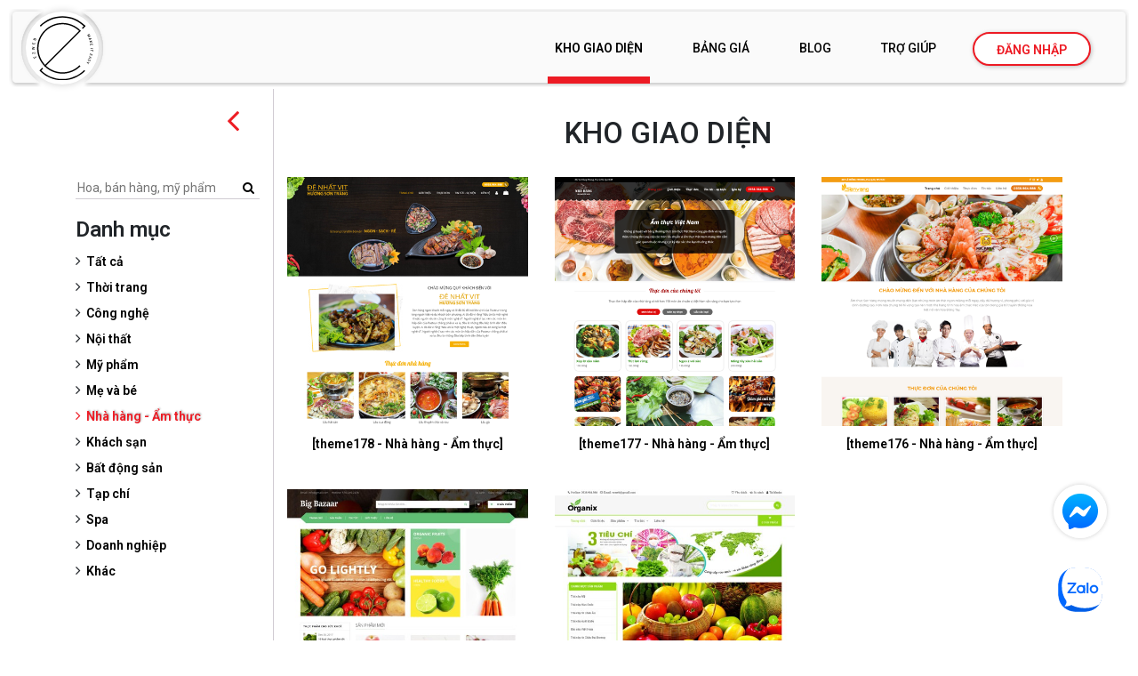

--- FILE ---
content_type: text/html; charset=UTF-8
request_url: https://ezweb.vn/themes/category/nha-hang-am-thuc.10.html
body_size: 8881
content:
<!DOCTYPE html>
<html lang="vi">

<head>
    <meta charset="UTF-8">
    <meta name="viewport" content="width=device-width, initial-scale=1.0">
    <meta http-equiv="X-UA-Compatible" content="ie=edge">
    <title>Nhà hàng - Ẩm thực - Kho giao diện - EZWeb</title>
    <meta name="keywords" itemprop="keywords" content="EZWeb" />
<meta name="description" itemprop="description" content="EZWeb - Make it easy!" />
<meta name="copyright" content="Copyright © 2017 by EZWEB.VN" />
<meta name="author" itemprop="author" content="ezweb.vn" />

<meta property="og:title" content="Nhà hàng - Ẩm thực - Kho giao diện - EZWeb" />
<meta property="og:type" content="article" />
<meta property="og:image" content="https://ezweb.vn/logo2.png" />
<meta property="og:image:alt" content="EZWeb" />
<meta property="og:description" content="EZWeb - Make it easy!" />
<meta property="og:url" content="https://ezweb.vn/themes/category/nha-hang-am-thuc.10.html" />
<meta property="fb:app_id" content="1869220840059858" />

<meta name="twitter:card" content="summary" />
<meta name="twitter:title" content="Nhà hàng - Ẩm thực - Kho giao diện - EZWeb" />
<meta name="twitter:description" content="EZWeb - Make it easy!" />
<meta name="twitter:image" content="https://ezweb.vn/logo2.png" />
<meta name="twitter:url" content="https://ezweb.vn/themes/category/nha-hang-am-thuc.10.html" />

<link rel="image_src" href="https://ezweb.vn/logo2.png" />
<link rel="shortcut icon" href="/favicon.ico" />
    <link rel="stylesheet" type="text/css" href="https://fonts.googleapis.com/css?family=Roboto:300,300i,400,400i,500,500i,600,600i,700,700i&amp;subset=vietnamese">
<link rel="stylesheet" type="text/css" href="/assets/website/_shared/plugins/bootstrap/css/bootstrap.min.css">
<link rel="stylesheet" type="text/css" href="/assets/beta2/plugins/font-awesome/css/font-awesome.min.css">
<link rel="stylesheet" type="text/css" href="/assets/beta2/plugins/hint/hint.min.css">
<link rel="stylesheet" type="text/css" href="/assets/beta2/plugins/slick/slick.css">
<link rel="stylesheet" type="text/css" href="/assets/beta2/plugins/slick/slick-theme.css">
<link rel="stylesheet" type="text/css" href="/assets/website/_shared/plugins/aos/aos.css">
<link rel="stylesheet" type="text/css" href="/sass/beta2.style.css?v=1.0.16">
<link rel="stylesheet" type="text/css" href="/sass/beta2.responsive.css?v=1.0.16">
<link rel="stylesheet" type="text/css" href="/assets/vi/header.css?v=1.0.16">
<link rel="stylesheet" type="text/css" href="/sass/style.vi.css?v=1.0.16">
<style>
    .ripple-obj {
        height: 100%;
        pointer-events: none;
        position: absolute;
        top: 0;
        left: 0;
        z-index: 0;
        width: 100%;
        fill: #AD1457;
        border-radius: 30px;
    }
    .button.styl-material {
        -webkit-transition: 200ms background cubic-bezier(0.4, 0, 0.2, 1);
        transition: 200ms background cubic-bezier(0.4, 0, 0.2, 1);
        background: #E91E63;
        position: relative;
        margin: 0;
        border: 0 !important;
        display: inline-block;
        outline: none;
        height: 38px !important;
    }
</style>            <!-- Google Tag Manager -->
<script>
    (function (w, d, s, l, i) {
        w[l] = w[l] || []; w[l].push({
            'gtm.start':
                new Date().getTime(), event: 'gtm.js'
        }); var f = d.getElementsByTagName(s)[0],
            j = d.createElement(s), dl = l != 'dataLayer' ? '&l=' + l : ''; j.async = true; j.src =
                'https://www.googletagmanager.com/gtm.js?id=' + i + dl; f.parentNode.insertBefore(j, f);
    })(window, document, 'script', 'dataLayer', "GTM-TZCBZP3");
</script>
<!-- End Google Tag Manager -->
</head>

<body class="index">
    <header>
    <div class="header-content">
        <span class="header-bg"></span>
        <a class="main-logo" href="/">
            <div class="logo-image">
                <svg class="" xmlns="http://www.w3.org/2000/svg" xmlns:xlink="http://www.w3.org/1999/xlink" style="isolation:isolate" viewBox="0 0 240 240" width="240" height="240">
    <g>
            <path d="M36.1,36.1l3.5,3.5C60.5,18.9,89.2,6,121,6c31.8,0,60.5,12.9,81.3,33.7l3.5-3.5C184.1,14.4,154.1,1,121,1
                S57.9,14.4,36.1,36.1z"/>
        </g>
        <g>
            <path d="M121,241c33.1,0,63.1-13.4,84.9-35.1l-3.5-3.5C181.5,223.1,152.8,236,121,236s-60.5-12.9-81.3-33.7l-3.5,3.5
                C57.9,227.6,87.9,241,121,241z"/>
        </g>
        <g>
            <path d="M184.6,184.6C168.4,200.9,145.9,211,121,211c-49.7,0-90-40.3-90-90s40.3-90,90-90c24.9,0,47.4,10.1,63.6,26.4l3.5-3.5
                C171,36.6,147.2,26,121,26c-52.5,0-95,42.5-95,95c0,52.5,42.5,95,95,95c26.2,0,50-10.6,67.2-27.8L184.6,184.6z"/>
        </g>
        <g>
            <path d="M186.4,52.1L52.1,186.4c1.1,1.2,2.3,2.4,3.5,3.5L189.9,55.6C188.8,54.4,187.6,53.2,186.4,52.1z"/>
        </g>
        <g>
            <g>
                <path d="M45,193.5l-10.6,10.6c1.2,1.2,2.3,2.4,3.5,3.5L48.5,197C47.3,195.8,46.2,194.7,45,193.5z"/>
            </g>
            <g>
                <path d="M197,48.5l10.6-10.6c-1.2-1.2-2.3-2.4-3.5-3.5L193.5,45C194.7,46.2,195.8,47.3,197,48.5z"/>
            </g>
        </g>
        <g>
            <g>
                <path d="M222.7,69l-5.2,5.5l7.5-0.7l0.9,1.9l-8.3,4l-0.7-1.4l2.7-1.3l3.7-1.6l-7.6,0.6l-0.5-1l5.2-5.5l-3.6,1.9l-2.7,1.3l-0.7-1.4
                    l8.3-4L222.7,69z"/>
            </g>
            <g>
                <path d="M222.9,88l-1.2-3.4l-2.3,0l-0.5-1.6l9.9,0.3l0.5,1.4l-7.6,6.3l-0.5-1.6L222.9,88z M223.1,84.6l0.9,2.5l3.2-2.5L223.1,84.6
                    z"/>
            </g>
            <g>
                <path d="M227,96l-1.3-0.8l-2.8,0.6l-0.4-1.6l9-2.1l0.4,1.6l-4.2,1l1.3,0.6l3.8,1.9l0.4,1.9l-4.8-2.4l-4.2,4.7l-0.4-1.9L227,96z"/>
            </g>
            <g>
                <path d="M229.5,109.4l-0.5-3.8l-2.8,0.4l0.6,4.4l-1.3,0.2l-0.8-6l9.2-1.2l0.8,5.9l-1.3,0.2l-0.6-4.4l-2.5,0.3l0.5,3.8L229.5,109.4
                    z"/>
            </g>
            <g>
                <path d="M226,121.8l0-1.6l9.2-0.1l0,1.6L226,121.8z"/>
            </g>
            <g>
                <path d="M233.3,133.3l0.2-2.9l-7.9-0.6l0.1-1.6l7.9,0.6l0.2-2.8l1.3,0.1l-0.5,7.3L233.3,133.3z"/>
            </g>
            <g>
                <path d="M226.8,147.7l0.8-3.7l-2.8-0.6l-1,4.3l-1.3-0.3l1.3-5.9l9,2l-1.3,5.9l-1.3-0.3l1-4.3l-2.5-0.6l-0.8,3.7L226.8,147.7z"/>
            </g>
            <g>
                <path d="M222.1,156.5l1.1-3.4l-1.8-1.4l0.5-1.6l7.7,6.2l-0.5,1.4l-9.9,0.4l0.5-1.6L222.1,156.5z M224.3,154l-0.8,2.5l4.1-0.1
                    L224.3,154z"/>
            </g>
            <g>
                <path d="M218.2,166.7c0.2,0.1,0.3,0.1,0.5,0.1c0.2,0,0.3,0,0.5-0.1c0.2-0.1,0.4-0.2,0.6-0.4c0.2-0.2,0.4-0.4,0.7-0.8
                    c0.3-0.3,0.6-0.7,0.9-0.9c0.3-0.3,0.6-0.5,0.9-0.6c0.3-0.2,0.6-0.2,1-0.3c0.3,0,0.7,0,1,0.2c0.3,0.2,0.6,0.4,0.8,0.6
                    s0.4,0.6,0.5,0.9c0.1,0.4,0.1,0.7,0.1,1.2c0,0.4-0.2,0.8-0.4,1.3c-0.2,0.5-0.5,0.9-0.8,1.2c-0.3,0.3-0.6,0.6-1,0.7
                    c-0.4,0.2-0.7,0.2-1.1,0.2s-0.7-0.1-1.1-0.2l0.7-1.5c0.2,0.1,0.4,0.1,0.6,0.2c0.2,0,0.4,0,0.6-0.1c0.2-0.1,0.4-0.2,0.5-0.4
                    c0.2-0.2,0.3-0.4,0.4-0.7c0.1-0.3,0.2-0.5,0.2-0.7s0-0.4,0-0.6s-0.1-0.3-0.2-0.4c-0.1-0.1-0.3-0.2-0.4-0.3c-0.3-0.1-0.6-0.1-1,0.1
                    c-0.3,0.2-0.7,0.6-1.2,1.1c-0.4,0.4-0.7,0.8-1,1c-0.3,0.3-0.6,0.5-1,0.6s-0.6,0.2-1,0.2s-0.6-0.1-1-0.2c-0.4-0.2-0.6-0.4-0.9-0.6
                    c-0.2-0.3-0.4-0.6-0.5-0.9c-0.1-0.3-0.1-0.7,0-1.2c0.1-0.4,0.2-0.9,0.4-1.3c0.2-0.4,0.4-0.8,0.7-1.1c0.3-0.3,0.6-0.6,1-0.8
                    c0.4-0.2,0.8-0.3,1.2-0.4c0.4,0,0.9,0,1.3,0.2l-0.7,1.5c-0.3-0.1-0.5-0.2-0.8-0.2c-0.2,0-0.4,0.1-0.6,0.2
                    c-0.2,0.1-0.4,0.3-0.5,0.5c-0.2,0.2-0.3,0.4-0.4,0.7c-0.2,0.5-0.3,0.9-0.2,1.3C217.6,166.3,217.8,166.6,218.2,166.7z"/>
            </g>
            <g>
                <path d="M216.3,175.6l2.7,4l-0.9,1.5l-3.5-5.6l-3-1.7l0.8-1.4l3,1.7l6.6,0.2l-0.9,1.5L216.3,175.6z"/>
            </g>
        </g>
        <g>
            <path d="M16.6,152.1l1.2,3.7l2.8-0.9l-1.4-4.3l1.2-0.4l1.9,5.9l-9,2.9l-1.9-5.8l1.3-0.4l1.4,4.3l2.5-0.8l-1.2-3.7L16.6,152.1z"/>
            <path d="M16.8,140.2l-0.8-5l1.3-0.2l1.2,6.9l-1,0.2l-7.8-3.6l0.8,4.8l-1.3,0.2L8,136.7l1-0.2L16.8,140.2z"/>
            <path d="M14,118.7l-7.1-1.3l0-1.6l9.5,2l0,1.6l-6.9,1.9l6.9,1.7l0,1.6L7,126.8l0-1.6l7.1-1.6l-7.1-1.7l0-1.4L14,118.7z"/>
            <path d="M14,100.7l-0.6,3.8l2.9,0.5l0.7-4.5l1.3,0.2l-1,6.1L8,105.3l1-6l1.3,0.2l-0.7,4.4l2.6,0.4l0.6-3.8L14,100.7z"/>
            <path d="M20.4,92l-9-2.9l1-3.1c0.2-0.5,0.3-0.9,0.6-1.3c0.2-0.4,0.5-0.6,0.8-0.8s0.6-0.3,1-0.4c0.4,0,0.7,0,1.2,0.1
                c0.4,0.1,0.7,0.4,1,0.7c0.3,0.3,0.4,0.7,0.5,1.2c0.2-0.2,0.3-0.4,0.5-0.6c0.2-0.1,0.4-0.3,0.6-0.3c0.2-0.1,0.5-0.1,0.7-0.1
                c0.2,0,0.5,0.1,0.7,0.1c0.4,0.1,0.8,0.3,1.1,0.6c0.3,0.2,0.5,0.5,0.6,0.9c0.1,0.3,0.2,0.7,0.2,1.1c0,0.4-0.1,0.9-0.3,1.4L20.4,92z
                 M15.7,88.7l0.5-1.5c0.2-0.5,0.2-0.9,0-1.2s-0.4-0.6-0.8-0.7c-0.4-0.1-0.8-0.1-1.1,0.1c-0.3,0.2-0.5,0.6-0.7,1.1l-0.5,1.5
                L15.7,88.7z M16.8,89.1l2.8,0.9l0.6-1.7c0.1-0.3,0.1-0.5,0.1-0.7c0-0.2,0-0.4-0.1-0.6c-0.1-0.2-0.2-0.3-0.3-0.4s-0.3-0.2-0.5-0.3
                c-0.4-0.1-0.8-0.1-1.2,0s-0.6,0.5-0.8,1L16.8,89.1z"/>
        </g>
</svg>            </div>
        </a>
                    <div class="search-box"></div>
                <div class="mobile-control">
            <i class="fa fa-bars"></i>
        </div>
        <div class="menu-box">
            <ul>
                <li class="active">
                    <a href="/themes.html">Kho giao diện</a>
                </li>
                <li class="">
                    <a href="/pricing.html">Bảng giá</a>
                </li>
                <li class="">
                    <a href="/blog.html">Blog</a>
                </li>
                <li class="">
                    <a href="/help.html">Trợ giúp</a>
                </li>
                <li class="has-border" id="account-area" data-text="Tài khoản">
                                            <a class="gatracking" data-tracking="menu_login,behavior" onclick="formLogin()">Đăng nhập</a>
                                    </li>
            </ul>
        </div>
    </div>
</header>
    <section>
            <div class="container themes-wrapper">
        <div class="themes-row">
            <div class="themes-sidebar">
    <form action="/themes.html">
        <input type="text" name="_q" placeholder="Hoa, bán hàng, mỹ phẩm" value="">
        <button><i class="fa fa-search"></i></button>
    </form>
    <div class="category">
        <h3>Danh mục</h3>
        <ul>
            <li class="">
                <a href="/themes.html">Tất cả</a>
            </li>
                            <li class="">
                    <a href="https://ezweb.vn/themes/category/thoi-trang.5.html">Thời trang</a>
                </li>
                            <li class="">
                    <a href="https://ezweb.vn/themes/category/cong-nghe.6.html">Công nghệ</a>
                </li>
                            <li class="">
                    <a href="https://ezweb.vn/themes/category/noi-that.7.html">Nội thất</a>
                </li>
                            <li class="">
                    <a href="https://ezweb.vn/themes/category/my-pham.8.html">Mỹ phẩm</a>
                </li>
                            <li class="">
                    <a href="https://ezweb.vn/themes/category/me-va-be.9.html">Mẹ và bé</a>
                </li>
                            <li class="active">
                    <a href="https://ezweb.vn/themes/category/nha-hang-am-thuc.10.html">Nhà hàng - Ẩm thực</a>
                </li>
                            <li class="">
                    <a href="https://ezweb.vn/themes/category/khach-san.11.html">Khách sạn</a>
                </li>
                            <li class="">
                    <a href="https://ezweb.vn/themes/category/bat-dong-san.12.html">Bất động sản</a>
                </li>
                            <li class="">
                    <a href="https://ezweb.vn/themes/category/tap-chi.13.html">Tạp chí</a>
                </li>
                            <li class="">
                    <a href="https://ezweb.vn/themes/category/spa.26.html">Spa</a>
                </li>
                            <li class="">
                    <a href="https://ezweb.vn/themes/category/doanh-nghiep.14.html">Doanh nghiệp</a>
                </li>
                            <li class="">
                    <a href="https://ezweb.vn/themes/category/khac.15.html">Khác</a>
                </li>
                    </ul>
    </div>
</div>            
            <span class="toggle-sidebar">
                <i class="fa fa-angle-left"></i>
            </span>

            <div class="themes-main">
                <h2 class="main-title">Kho giao diện</h2>

                <div class="items">
                    <div class="row">
                                                    <div class="item col-12 col-sm-6 col-md-6 col-lg-4">
                                <div class="layout1">
                                    <div class="item-image lazy-bg" data-original="https://ezstatic1.ezweb.online/thumb/vR5ifu7D36rMX7rHZSXXkLhYyc0=/480x/portal/178/desktop-178.png"></div>
                                    <div class="item-name">
                                        <a target="_blank" href="https://ezweb.vn/themes/frame/theme178.amthuc.html">[theme178 - Nhà hàng - Ẩm thực]</a>
                                    </div>
                                </div>
                                <div class="layout2">
                                    <div class="theme-buttons">
                                        <div class="btn-content">
                                            <a target="_blank" class="ezbtn view-demo" href="https://ezweb.vn/themes/frame/theme178.amthuc.html">Xem thử</a>
                                            <a class="ezbtn register" data-theme-id="theme178" data-category-id="10">Đăng ký</a>
                                        </div>
                                    </div>
                                    <div class="theme-mobile-image">
                                        <div class="frame">
                                            <img src="https://ezstatic1.ezweb.online/thumb/WxoejlMLDc95owFuVVyH9UblUPA=/150x/portal/178/mobile-178.png" alt="theme178-mobile">
                                        </div>
                                    </div>
                                </div>
                            </div>
                                                    <div class="item col-12 col-sm-6 col-md-6 col-lg-4">
                                <div class="layout1">
                                    <div class="item-image lazy-bg" data-original="https://ezstatic1.ezweb.online/thumb/I82ac2CDYdBbBQCmDjBPPmCF6zg=/480x/portal/177/desktop-177.png"></div>
                                    <div class="item-name">
                                        <a target="_blank" href="https://ezweb.vn/themes/frame/theme177.amthuc.html">[theme177 - Nhà hàng - Ẩm thực]</a>
                                    </div>
                                </div>
                                <div class="layout2">
                                    <div class="theme-buttons">
                                        <div class="btn-content">
                                            <a target="_blank" class="ezbtn view-demo" href="https://ezweb.vn/themes/frame/theme177.amthuc.html">Xem thử</a>
                                            <a class="ezbtn register" data-theme-id="theme177" data-category-id="10">Đăng ký</a>
                                        </div>
                                    </div>
                                    <div class="theme-mobile-image">
                                        <div class="frame">
                                            <img src="https://ezstatic1.ezweb.online/thumb/rEuZVbtNoeL_Zjp1guuGNAkl5P0=/150x/portal/177/mobile-177.png" alt="theme177-mobile">
                                        </div>
                                    </div>
                                </div>
                            </div>
                                                    <div class="item col-12 col-sm-6 col-md-6 col-lg-4">
                                <div class="layout1">
                                    <div class="item-image lazy-bg" data-original="https://ezstatic1.ezweb.online/thumb/npbvcwDycV3UfqbRWGEeNGwJosw=/480x/portal/giao-dien/176/desktop-176.png"></div>
                                    <div class="item-name">
                                        <a target="_blank" href="https://ezweb.vn/themes/frame/theme176.amthuc.html">[theme176 - Nhà hàng - Ẩm thực]</a>
                                    </div>
                                </div>
                                <div class="layout2">
                                    <div class="theme-buttons">
                                        <div class="btn-content">
                                            <a target="_blank" class="ezbtn view-demo" href="https://ezweb.vn/themes/frame/theme176.amthuc.html">Xem thử</a>
                                            <a class="ezbtn register" data-theme-id="theme176" data-category-id="10">Đăng ký</a>
                                        </div>
                                    </div>
                                    <div class="theme-mobile-image">
                                        <div class="frame">
                                            <img src="https://ezstatic1.ezweb.online/thumb/-yzgfsAR2q0HWcDQlwr8A-Xudqc=/150x/portal/giao-dien/176/mobile-176.png" alt="theme176-mobile">
                                        </div>
                                    </div>
                                </div>
                            </div>
                                                    <div class="item col-12 col-sm-6 col-md-6 col-lg-4">
                                <div class="layout1">
                                    <div class="item-image lazy-bg" data-original="https://ezstatic1.ezweb.online/thumb/QBei4rxDclcLlZXtqraleEKxHF4=/480x/portal/giao-dien/new-2019/164/desktop.jpg"></div>
                                    <div class="item-name">
                                        <a target="_blank" href="https://ezweb.vn/themes/frame/theme164.amthuc.html">[theme164 - Nhà hàng - Ẩm thực]</a>
                                    </div>
                                </div>
                                <div class="layout2">
                                    <div class="theme-buttons">
                                        <div class="btn-content">
                                            <a target="_blank" class="ezbtn view-demo" href="https://ezweb.vn/themes/frame/theme164.amthuc.html">Xem thử</a>
                                            <a class="ezbtn register" data-theme-id="theme164" data-category-id="10">Đăng ký</a>
                                        </div>
                                    </div>
                                    <div class="theme-mobile-image">
                                        <div class="frame">
                                            <img src="https://ezstatic1.ezweb.online/thumb/-OYmSsJZQBcOxaDJIiicPvm3_hY=/150x/portal/giao-dien/new-2019/164/mobile.jpg" alt="theme164-mobile">
                                        </div>
                                    </div>
                                </div>
                            </div>
                                                    <div class="item col-12 col-sm-6 col-md-6 col-lg-4">
                                <div class="layout1">
                                    <div class="item-image lazy-bg" data-original="https://ezstatic1.ezweb.online/thumb/GCb0T4quQyVSnNnuOuibzfq_nWw=/480x/portal/giao-dien/new-2019/152/desktop-edited.jpg"></div>
                                    <div class="item-name">
                                        <a target="_blank" href="https://ezweb.vn/themes/frame/theme152.amthuc.html">[theme152 - Nhà hàng - Ẩm thực]</a>
                                    </div>
                                </div>
                                <div class="layout2">
                                    <div class="theme-buttons">
                                        <div class="btn-content">
                                            <a target="_blank" class="ezbtn view-demo" href="https://ezweb.vn/themes/frame/theme152.amthuc.html">Xem thử</a>
                                            <a class="ezbtn register" data-theme-id="theme152" data-category-id="10">Đăng ký</a>
                                        </div>
                                    </div>
                                    <div class="theme-mobile-image">
                                        <div class="frame">
                                            <img src="https://ezstatic1.ezweb.online/thumb/mUwtjpzT3yc01QfwDoNEkzIoXnU=/150x/portal/giao-dien/new-2019/152/mobile.jpg" alt="theme152-mobile">
                                        </div>
                                    </div>
                                </div>
                            </div>
                                            </div>
                </div>

                
            </div>
        </div>
    </div>
    </section>

    <footer>
    <div class="container">
        <div class="footer-content">
            <div class="footer-row row">
                <div class="foot-col col-xl-1 d-none d-xl-block menu">
                    <h3>Menu</h3>
                    <ul>
                        <li>
                            <a href="/">Trang chủ</a>
                        </li>
                        <li>
                            <a href="/themes.html">Giao diện</a>
                        </li>
                        <li>
                            <a href="/help.html">Trợ giúp</a>
                        </li>
                    </ul>
                </div>
                <div class="foot-col col-xl-3 col-lg-6 d-none d-xl-block d-lg-block policy">
                    <h3>Chính sách</h3>
                    <ul>
                        <li>
                            <a href="https://ezweb.vn/page/quy-dinh-va-hinh-thuc-thanh-toan.html">Quy định và hình thức thanh toán</a>
                        </li>
                        <li>
                            <a href="https://ezweb.vn/page/chinh-sach-bao-hanh-website.html">Chính sách bảo hành Website</a>
                        </li>
                        <li>
                            <a href="https://ezweb.vn/page/chinh-sach-quy-dinh-chung.html">Chính sách &amp; Quy định chung</a>
                        </li>
                    </ul>
                </div>
                <div class="foot-col col-xl-2 col-lg-6 col-md-4 col-sm-6 support">
                    <h3>Hỗ trợ</h3>
                    <ul>
                        <li>
                            <a href="https://ezweb.vn/page/huong-dan-thanh-toan.html">Hướng dẫn thanh toán</a>
                        </li>
                        <li>
                            <a href="https://ezweb.vn/page/quy-dinh-san-pham.html">Quy định về sản phẩm</a>
                        </li>
                        <li>
                            <a href="https://ezweb.vn/help/general.html">Tài liệu sử dụng</a>
                        </li>
                    </ul>
                </div>
                <div class="foot-col col-xl-3 col-lg-6 col-md-4 col-sm-6">
                    <h3>Newsletter</h3>
                    <form action="" id="follow-form">
                        <input type="text" placeholder="Nhập email" id="follow-email">
                        <button type="submit">
                            <i class="fa fa-envelope"></i>
                        </button>
                    </form>
                    <div class="social">
                        <a target="_blank" href="https://www.facebook.com/ezweb.vn">
                            <i class="fa fa-facebook"></i>
                        </a>
                        <a target="_blank" href="https://plus.google.com/ezweb.online">
                            <i class="fa fa-google-plus"></i>
                        </a>
                        <a target="_blank" href="https://www.youtube.com/channel/UCe3kNyvS0lrirfsHbhy51SQ">
                            <i class="fa fa-youtube-play"></i>
                        </a>
                    </div>
                </div>
                <div class="foot-col col-xl-3 col-lg-6 col-md-4 col-sm-12">
                    <h3>Thông tin liên hệ</h3>
                    <ul class="contact">
                        <li>
                            <i class="fa fa-map-marker"></i>
                            <span>357 Lê Hồng Phong, Phường 2, Quận 10, TP.HCM</span>
                        </li>
                        <li>
                            <i class="fa fa-phone phone"></i>
                            <span>
                                <a href="tel:0912064806"><span>0912.064.806</span></a>
                                <span></span>
                                <a href="tel:0916436960"><span>0916.436.960</span></a>
                                <span></span>
                            </span>
                        </li>
                        <li>
                            <i class="fa fa-envelope contact"></i>
                            <a href="mailto:xinchao@ezweb.vn"><span>xinchao@ezweb.vn</span></a>
                            
                        </li>
                    </ul>
                </div>
            </div>
            <div class="copyright">
                <div class="copyright-text">
                    <span>Copyright © 2018 EZWeb. All Rights Reserved.</span>
                    <p>Sử dụng nội dung ở trang này và dịch vụ tại EZWeb có nghĩa là bạn đồng ý với Thỏa thuận sử dụng và Chính sách bảo mật của chúng tôi. Công ty 
                        TNHH Tư Vấn Dịch Vụ Thương Mại Giáo Dục Phương Nam: Giấy phép kinh doanh số: 0310635296 cấp ngày 19/02/2011 bởi Sở Kế Hoạch và Đầu Tư Tp. Hồ Chí Minh.</p>
                </div>
                <div class="copyright-icon">
                    <a href="http://online.gov.vn/HomePage/CustomWebsiteDisplay.aspx?DocId=31305" target="_bank" rel="Nofollow">
                        <img src="/assets/beta2/images/dathongbao.png" alt="license">
                    </a>
                </div>
            </div>
        </div>
    </div>
</footer>
<a href="https://www.messenger.com/t/ezweb.vn" class="pn-mesager" target="_blank" rel="nofollow">
    <svg width="60px" height="60px" viewBox="0 0 60 60"><svg x="0" y="0" width="60px" height="60px"><defs><linearGradient x1="50%" y1="0%" x2="50%" y2="100%" id="linearGradient-1"><stop stop-color="#00B2FF" offset="0%"></stop><stop stop-color="#006AFF" offset="100%"></stop></linearGradient></defs><g stroke="none" stroke-width="1" fill="none" fill-rule="evenodd"><g><circle fill="#FFFFFF" cx="30" cy="30" r="30"></circle><svg x="10" y="10"><g><rect id="container" x="0" y="0" width="40" height="40"></rect><g id="logo"><path d="M20,0 C8.7334,0 0,8.2528 0,19.4 C0,25.2307 2.3896,30.2691 6.2811,33.7492 C6.6078,34.0414 6.805,34.4513 6.8184,34.8894 L6.9273,38.4474 C6.9621,39.5819 8.1343,40.3205 9.1727,39.8621 L13.1424,38.1098 C13.4789,37.9612 13.856,37.9335 14.2106,38.0311 C16.0348,38.5327 17.9763,38.8 20,38.8 C31.2666,38.8 40,30.5472 40,19.4 C40,8.2528 31.2666,0 20,0" id="bubble" fill="url(#linearGradient-1)"></path><path d="M7.99009,25.07344 L13.86509,15.75264 C14.79959,14.26984 16.80079,13.90064 18.20299,14.95224 L22.87569,18.45674 C23.30439,18.77834 23.89429,18.77664 24.32119,18.45264 L30.63189,13.66324 C31.47419,13.02404 32.57369,14.03204 32.00999,14.92654 L26.13499,24.24744 C25.20039,25.73014 23.19919,26.09944 21.79709,25.04774 L17.12429,21.54314 C16.69559,21.22164 16.10569,21.22334 15.67879,21.54734 L9.36809,26.33674 C8.52579,26.97594 7.42629,25.96794 7.99009,25.07344" id="bolt" fill="#FFFFFF"></path></g></g></svg></g></g></svg></svg>
</a>
<a href="https://zalo.me/2923261979117286065" class="pn-zalo" target="_blank" rel="nofollow">zalo chat</a>
<div class="zalo-chat-widget" data-oaid="2923261979117286065" data-welcome-message="Rất vui khi được hỗ trợ bạn!" data-autopopup="0" data-width="350" data-height="420"></div>

    <div>
        <div class="popup-area" id="popup-login">
    <div class="popup-modal">
        <span class="popup-modal-close" onclick="closeallpopup()">
            <i class="fa fa-close"></i>
        </span>
        <div class="content-column-block popup-column-block">
            <div class="intro-title popup-title">Đăng nhập</div>
            <div class="form">
                <form data-remote="/auth/login">
                    <div class="field-item">
                        <input class="field" placeholder="Email" value="" data-field="email">
                    </div>
                    <div class="field-item">
                        <input class="field" placeholder="Mật khẩu" value="" type="password" data-field="password">
                    </div>
                    <input class="button button-login gatracking" data-tracking="login,engagement,login_email" type="submit" value="Đăng nhập">
                    <a href="/account/recovery" class="forgot-password">Quên mật khẩu</a>
                    <hr>
                    <div class="area-btns">
                        <a class="button gatracking" data-tracking="login,engagement,login_google" href="javascript:void(0)" onclick="popitup('/oauth/google-login', 650, 650)">Google</a>
                        <a class="button fb-btn gatracking" data-tracking="login,engagement,login_facebook" href="javascript:void(0)" onclick="popitup('/oauth/facebook-login', 650, 650)">Facebook</a>
                    </div>
                </form>
            </div>
        </div>
        <div class="popup-column-block popup-column-sidebar">
                <div class="popup-tip">
        <img src="https://ezstatic1.ezweb.online/thumb/BEwGC3Zs3eKLXvW78GAEgrJise0=/240x/portal/hinh-pop-up/13.jpg" alt="#13">
        <h3>#13</h3>
        <p class="slogan">Có thể bạn chưa biết? </p>
        <p>Click vào icon trên là có thể thay đổi nội dung ngay trên website<br />
</p>
    </div>
            <div class="popup-image-overlay-block">
                <img src="/logo-black.png" alt="ezweb">
            </div>
        </div>
    </div>
</div>
<div class="popup-area" id="popup-startup">
    <div class="popup-modal">
        <span class="popup-modal-close" onclick="closeallpopup()">
            <i class="fa fa-close"></i>
        </span>
        <div class="content-column-block popup-column-block">
            <div class="intro-title popup-title">Dùng miễn phí</div>
            <div class="form">
                <form id="form-startup">
                                            <div class="social-startup area-btns">
                            <button class="button gatracking" data-tracking="signup,engagement,signup_google" type="button" onclick="popitup('/oauth/google-startup', 650, 650)">
                                <span>Google</span>
                            </button>
                            <button class="button fb-btn gatracking" data-tracking="signup,engagement,signup_facebook" type="button" onclick="popitup('/oauth/facebook-startup', 650, 650)">
                                <span>Facebook</span>
                            </button>
                        </div>
                        <hr>
                        <div class="field-item">
                            <input class="field login-input" title="Email" placeholder="Email" value="" data-field="email">
                        </div>
                        <div class="field-item">
                            <input class="field login-input" title="Mật khẩu" placeholder="Mật khẩu" value="" type="password" data-field="password">
                        </div>
                        <div class="field-item">
                            <input class="field login-input" title="Số điện thoại" placeholder="Số điện thoại" value="" data-field="phone">
                        </div>
                                                            <input class="button button-startup gatracking" data-all="true" type="submit" value="Đăng ký" data-remote="/register/info" data-tracking="signup,engagement,signup_email">
                </form>
            </div>
        </div>
        <div class="popup-column-block popup-column-sidebar">
                <div class="popup-tip">
        <img src="https://ezstatic1.ezweb.online/thumb/BEwGC3Zs3eKLXvW78GAEgrJise0=/240x/portal/hinh-pop-up/13.jpg" alt="#13">
        <h3>#13</h3>
        <p class="slogan">Có thể bạn chưa biết? </p>
        <p>Click vào icon trên là có thể thay đổi nội dung ngay trên website<br />
</p>
    </div>
            <div class="popup-image-overlay-block">
                <img src="/logo-black.png" alt="ezweb">
            </div>
        </div>
    </div>
</div>
<div id="loading">
    <i class="fa fa-spinner fa-pulse"></i>
</div>
        <script type="text/javascript" src="/assets/beta2/plugins/jquery/jquery-3.2.1.min.js"></script>
<script type="text/javascript" src="/assets/beta2/plugins/popper/popper.min.js"></script>
<script type="text/javascript" src="/assets/website/_shared/plugins/aos/aos.js"></script>
<script type="text/javascript" src="/assets/website/_shared/plugins/bootstrap/js/bootstrap.min.js"></script>
<script type="text/javascript" src="/assets/beta2/plugins/alertify/js/alertify.js"></script>
<script type="text/javascript" src="/assets/beta2/plugins/lazyload/jquery.lazyload.min.js"></script>
<script type="text/javascript" src="/assets/beta2/plugins/slick/slick.min.js"></script>
<script type="text/javascript">
    $.ajaxSetup({ headers: { 'X-CSRF-TOKEN': 'm8QDD9_xVs65aVaifVt399iuqJkX1SZ3-S9D8flUgfo' } });
</script>
<script src="/assets/beta2/js/helpers.js?v=1.0.16"></script>
<script src="/assets/beta2/js/script.js?v=1.0.16"></script>
<script src="/assets/vi/js/new_header.js"></script>
<script type="text/javascript">
    $('.lazy-bg').each(function (i, ele) {
        $(ele).lazyload({
            effect: "fadeIn"
        });
    });
    window.authed = false
</script>
<!--Start of Bitrix Chat Script-->
<!-- <script data-skip-moving="true">
        (function(w,d,u){
            var s=d.createElement('script');s.async=1;s.src=u+'?'+(Date.now()/60000|0);
            var h=d.getElementsByTagName('script')[0];h.parentNode.insertBefore(s,h);
    })(window,document,'https://cdn.bitrix24.com/b3074673/crm/site_button/loader_6_i8ik50.js');
</script> -->
<!--End of Bitrix Chat Script-->

<!--End of Tawk.to Script-->

<script>
    $(document).ready(function(){
        if($(window).width() > 991){
            $.getScript("https://sp.zalo.me/plugins/sdk.js");
        }
    });
</script>

    <script type="text/javascript">
        var google_conversion_id = 824004788;
        var google_custom_params = window.google_tag_params;
        var google_remarketing_only = true;
    </script>
    <script type="text/javascript" src="//www.googleadservices.com/pagead/conversion.js"></script>
    <noscript>
        <div style="display:inline;">
            <img height="1" width="1" style="border-style:none;" alt="" src="//googleads.g.doubleclick.net/pagead/viewthroughconversion/824004788/?guid=ON&amp;script=0"
            />
        </div>
    </noscript>

    <script>
        !function(f,b,e,v,n,t,s){if(f.fbq)return;n=f.fbq=function(){n.callMethod?
            n.callMethod.apply(n,arguments):n.queue.push(arguments)};if(!f._fbq)f._fbq=n;
            n.push=n;n.loaded=!0;n.version='2.0';n.queue=[];t=b.createElement(e);t.async=!0;
            t.src=v;s=b.getElementsByTagName(e)[0];s.parentNode.insertBefore(t,s)}(window,
            document,'script','https://connect.facebook.net/en_US/fbevents.js');
        fbq('init', '1826411724317296');
        fbq('track', 'PageView');
    </script>
    <noscript><img height="1" width="1" style="display:none" src="https://www.facebook.com/tr?id=1826411724317296&ev=PageView&noscript=1"/></noscript>

    <script async src="https://www.googletagmanager.com/gtag/js?id=UA-88051096-1"></script>
    <script>
        window.dataLayer = window.dataLayer || [];
        function gtag() { dataLayer.push(arguments); }
        gtag('js', new Date());

        gtag('config', 'UA-88051096-1');
    </script>
                                    </div>
    <!-- Google Tag Manager (noscript) -->
<noscript>
    <iframe src="https://www.googletagmanager.com/ns.html?id=GTM-TZCBZP3" height="0" width="0"
        style="display:none;visibility:hidden"></iframe>
</noscript>
<!-- End Google Tag Manager (noscript) -->
</body>

</html>

--- FILE ---
content_type: text/css; charset=UTF-8
request_url: https://ezweb.vn/sass/beta2.style.css?v=1.0.16
body_size: 8439
content:
#loading{position:fixed;top:0;left:0;right:0;bottom:0;background-color:rgba(0, 0, 0, 0.5);font-size:30px;color:#fff;text-align:-moz-center;text-align:center;padding-top:2%;z-index:-1;-webkit-opacity:0;-moz-opacity:0;opacity:0;-webkit-transition:opacity 500ms;-moz-transition:opacity 500ms;transition:opacity 500ms}#loading.active{-webkit-opacity:1;-moz-opacity:1;opacity:1;z-index:999999}header{border-bottom:1px solid #d0cbd2;-webkit-box-shadow:0 0 20px #cfcfcf;box-shadow:0 0 20px #cfcfcf;background-color:#fff;position:relative;z-index:99}.home-page header{-webkit-box-shadow:0 0 20px #333;box-shadow:0 0 20px #333}body{margin:auto;font-size:14px;max-width:1920px}input{background-color:#fff;color:#212529}.header-content{display:-webkit-box;display:-webkit-flex;display:-ms-flexbox;display:flex;justify-content:space-between;padding-left:150px;position:relative}.header-content .main-logo{width:120px;height:120px;margin:5px 0;position:absolute;left:0;z-index:9;background-color:#fff;padding:10px;-webkit-border-radius:60px;border-radius:60px;-webkit-box-shadow:0 20px 15px -10px rgba(0, 0, 0, 0.2);box-shadow:0 20px 15px -10px rgba(0, 0, 0, 0.2)}.header-content .main-logo svg{width:100px;height:100px}.header-content .search-box{height:34px;margin:18px 0;position:relative;color:#d0cbd2}.header-content .search-box input{border:0;height:34px;min-width:300px;line-height:34px;-moz-outline:none;outline:none}.header-content .search-box input::-webkit-input-placeholder{color:#d0cbd2}.header-content .search-box input::-moz-placeholder{color:#d0cbd2}.header-content .search-box input:-ms-input-placeholder{color:#d0cbd2}.header-content .search-box input:-moz-placeholder{color:#d0cbd2}.header-content .search-box form:before{content:"";position:absolute;height:1px;bottom:0;left:0;right:0;background-color:#d0cbd2}.header-content .search-box form:after{content:"\f002";font:normal normal normal 14px/1 FontAwesome;font-size:inherit;text-rendering:auto;-webkit-font-smoothing:antialiased;-moz-osx-font-smoothing:grayscale}.header-content .menu-box .mobile-items{display:none}.header-content .menu-box ul{display:-webkit-box;display:-webkit-flex;display:-ms-flexbox;display:flex;list-style:none;margin:0;padding:0}.header-content .menu-box ul li{padding:16px 0 11px 0;margin:0 20px;border-bottom:5px solid transparent}.header-content .menu-box ul li a{padding:0;height:38px;line-height:36px;text-transform:uppercase;color:#000;display:block;text-decoration:none;font-weight:700}.header-content .menu-box ul li.active,.header-content .menu-box ul li:hover{border-bottom-color:#ed1b24}.header-content .menu-box ul li.has-border{margin:0 5px;border-bottom-color:transparent !important}.header-content .menu-box ul li.has-border a{border:1px solid #000;padding:0 15px}.header-content .menu-box ul li.has-border a:hover{background-color:#000;color:#fff}.header-content .menu-box ul li.flag{border-bottom-color:transparent !important}.header-content .menu-box ul li.flag img{width:25px}.detail-sidebar{margin-bottom:30px}section .detail-content-wrapper{padding-top:80px;padding-bottom:50px;font-size:16px}section .detail-content-wrapper .article-title{font-size:42px;font-weight:700;color:#212b35}section .detail-content-wrapper .author{font-size:13px;color:#637381;font-style:italic}section .detail-content-wrapper .author span{color:#ed1b24}section .detail-content-wrapper .space{padding-left:5px;padding-right:5px}section .detail-content-wrapper .date{font-size:13px;color:#637381;font-style:italic}section .detail-content-wrapper .detail-image{height:340px;overflow:hidden;margin-top:30px;margin-bottom:50px}section .detail-content-wrapper .detail-image img{width:100%}section .detail-content-wrapper .html-content{margin-top:50px}section .detail-content-wrapper .detail-content{margin-right:50px;text-align:justify}section .detail-content-wrapper .detail-content table{max-width:100%}section .detail-content-wrapper .main-content{margin-bottom:50px}section .detail-content-wrapper .main-content img{max-width:100%;height:auto}section .detail-content-wrapper .detail-sidebar h3{margin:0 0 15px;font-size:18px;line-height:22px;text-transform:uppercase;font-weight:700}section .detail-content-wrapper .detail-sidebar ul{padding:0;margin:0 0 50px;list-style:none}section .detail-content-wrapper .detail-sidebar ul:last-child{margin-bottom:0}section .detail-content-wrapper .detail-sidebar ul li:not(:last-of-type){padding-bottom:10px;margin-bottom:10px;border-bottom:1px solid #868e96}section .detail-content-wrapper .detail-sidebar a{color:#212529;font-size:16px;font-weight:500;line-height:21px;display:block;margin-bottom:5px}section .detail-content-wrapper .detail-sidebar p{font-size:14px;font-weight:400;line-height:20px;max-height:40px;overflow:hidden;margin:0}section .header-home{display:-webkit-box;display:-webkit-flex;display:-ms-flexbox;display:flex;position:relative;margin-bottom:100px;background-image:-moz-linear-gradient(#414345, #232526);background-image:linear-gradient(#414345, #232526);justify-content:space-between}section .header-home .content-left{width:40%;position:relative}section .header-home .content-left img{height:100%;position:absolute;right:0}section .header-home .content-right{width:32%;background-image:-moz-linear-gradient(#414345, #232526);background-image:linear-gradient(#414345, #232526);height:450px}section .header-home .content-right .box-content{padding-top:120px}section .header-home .content-right .box-content .slogan{font-weight:bold;font-size:24px;color:#fff;margin-bottom:20px}section .header-home .content-right .box-content .slogan span{color:#a2a2a2}section .header-home .content-right .box-content button{border:1px solid #fff;background-color:transparent;font-size:16px;padding:10px 40px;cursor:pointer;-webkit-box-shadow:inset 0 0 20px rgba(255, 255, 255, 0);box-shadow:inset 0 0 20px rgba(255, 255, 255, 0);-moz-outline:1px solid;outline:1px solid;-moz-outline-color:rgba(255, 255, 255, 0.5);outline-color:rgba(255, 255, 255, 0.5);-moz-outline-offset:0;outline-offset:0;text-shadow:none;text-transform:uppercase;-webkit-transition:all 1250ms cubic-bezier(0.19, 1, 0.22, 1);-moz-transition:all 1250ms cubic-bezier(0.19, 1, 0.22, 1);transition:all 1250ms cubic-bezier(0.19, 1, 0.22, 1);color:#fff}section .header-home .content-right .box-content button:hover{-webkit-box-shadow:inset 0 0 20px rgba(255, 255, 255, 0.5), 0 0 20px rgba(255, 255, 255, 0.2);box-shadow:inset 0 0 20px rgba(255, 255, 255, 0.5), 0 0 20px rgba(255, 255, 255, 0.2);-moz-outline-color:rgba(255, 255, 255, 0);outline-color:rgba(255, 255, 255, 0);-moz-outline-offset:15px;outline-offset:15px;color:#000;background-color:#fff}section .header-home .browser{width:38%;position:absolute;overflow:hidden;max-height:100%;left:25%;bottom:-30px;-webkit-box-shadow:0 20px 10px -15px rgba(0, 0, 0, 0.4);box-shadow:0 20px 10px -15px rgba(0, 0, 0, 0.4)}section .header-home .browser img{width:100%}section .story-home{margin-bottom:65px}section .story-home .mobile-layout{padding-left:0;padding-right:0}section .story-home .mobile-layout .story-items{-webkit-opacity:0;-moz-opacity:0;opacity:0}section .story-home .mobile-layout .item{margin:0;background-color:#fff}section .story-home .mobile-layout .item:focus{-moz-outline:none;outline:none}section .story-home .mobile-layout .item .story{margin:0 10px 10px;border-right:1px solid #cfcfcf;-webkit-box-shadow:-5px 5px 5px #b1b1b1;box-shadow:-5px 5px 5px #b1b1b1}section .story-home .mobile-layout .item .item-image{width:calc(100% + 1px);margin:0 -1px 0 0;background-color:#fff}section .story-home .mobile-layout .item .item-image img{width:100%;margin:auto}section .story-home .mobile-layout .item .item-text{padding:20px;border-top:1px solid #cfcfcf}section .story-home .mobile-layout .item .item-text span.name{text-transform:uppercase;font-weight:400;font-size:15px;margin-bottom:8px;display:block;color:#000}section .story-home .mobile-layout .item .item-text p{color:#767676;margin:0}section .story-home .desktop-layout .contents{position:relative;padding-bottom:30px;margin-bottom:30px;border-bottom:2px solid #e9ecef}section .story-home .desktop-layout .contents .item{height:440px;display:-webkit-box;display:-webkit-flex;display:-ms-flexbox;display:flex;z-index:0;-webkit-opacity:0;-moz-opacity:0;opacity:0}section .story-home .desktop-layout .contents .item:nth-child(n+2){position:absolute;top:0;left:0}section .story-home .desktop-layout .contents .item.active{-webkit-opacity:1;-moz-opacity:1;opacity:1;z-index:1;-webkit-transition:opacity 1000ms ease 100ms;-moz-transition:opacity 1000ms ease 100ms;transition:opacity 1000ms ease 100ms}section .story-home .desktop-layout .contents .item .item-image{width:60%;background-repeat:no-repeat;-webkit-background-size:auto 100%;-moz-background-size:auto 100%;background-size:auto 100%}section .story-home .desktop-layout .contents .item .item-text{width:40%;padding-left:40px;padding-top:40px;background-image:url(/assets/beta2/images/dau.png);background-repeat:no-repeat;background-position:center}section .story-home .desktop-layout .contents .item .item-text .item-text-mobile{display:none;text-align:-moz-center;text-align:center;height:120px}section .story-home .desktop-layout .contents .item .item-text .item-text-mobile img{height:100%}section .story-home .desktop-layout .contents .item .item-text h3{text-transform:uppercase;font-size:24px;margin-bottom:20px;font-weight:700}section .story-home .desktop-layout .contents .item .item-text h4{font-size:20px}section .story-home .desktop-layout .contents .item .item-text p{font-size:13px;font-style:italic}section .story-home .desktop-layout .controls{display:-webkit-box;display:-webkit-flex;display:-ms-flexbox;display:flex;justify-content:space-between}section .story-home .desktop-layout .controls .control{width:156px;height:156px;cursor:pointer;-webkit-filter:grayscale(100%);-webkit-filter:grayscale(100%);filter:grayscale(100%);-webkit-transition:-webkit-filter 500ms;-moz-transition:-webkit-filter 500ms;transition:-webkit-filter 500ms;-webkit-transition:filter 500ms;-moz-transition:filter 500ms;transition:filter 500ms;-webkit-transition:filter 500ms, -webkit-filter 500ms;-moz-transition:filter 500ms, -webkit-filter 500ms;transition:filter 500ms, -webkit-filter 500ms;border:1px solid transparent;-webkit-background-size:100%;-moz-background-size:100%;background-size:100%;background-repeat:no-repeat;background-position:center}section .story-home .desktop-layout .controls .control.active,section .story-home .desktop-layout .controls .control:hover{-webkit-filter:unset;-webkit-filter:unset;filter:unset;border-color:#ed1c24}section .story-home .desktop-layout .controls .control.active{position:relative}section .story-home .desktop-layout .controls .control.active:before{content:"";height:2px;background-color:#ed1c24;position:absolute;left:0;right:0;top:-32px}section .story-home .desktop-layout .controls .control.active:after{content:"";width:16px;height:9px;background-image:url(/assets/beta2/images/home/arrow.png);background-repeat:no-repeat;display:block;position:absolute;left:50%;margin-left:-8px;top:-41px}section .features{background-color:#f8f9fa;padding:40px 0}section .features .feature-items .item{display:-webkit-box;display:-webkit-flex;display:-ms-flexbox;display:flex;margin-bottom:50px}section .features .feature-items .item .item-icon svg{width:80px;height:90px}section .features .feature-items .item .item-icon svg *{fill:#000}section .features .feature-items .item .item-text{margin-left:30px;padding-right:20px}section .features .feature-items .item .item-text span{font-size:14px;font-weight:bold;margin-bottom:10px;color:#000;display:block;text-transform:uppercase}section .features .feature-items .item .item-text p{color:#495057}section .themes{padding:40px 0 0;overflow:hidden}section .themes .theme-controls{margin-bottom:40px;display:-webkit-box;display:-webkit-flex;display:-ms-flexbox;display:flex;justify-content:center}section .themes .theme-controls span{display:block;width:15px;height:15px;-webkit-border-radius:50%;border-radius:50%;background-color:#cecece;margin-left:8px;margin-right:8px;cursor:pointer}section .themes .theme-controls span.active{background-color:#5f5f5f}section .themes .view-more-theme{margin-top:20px;display:-moz-inline-block;display:inline-block}section .themes .theme-items .item{height:610px;position:relative;padding:0;-webkit-transition:height 200ms;-moz-transition:height 200ms;transition:height 200ms;padding-top:22px;border:1px solid #cfcfcf;overflow:hidden;margin-left:10px;margin-right:10px}section .themes .theme-items .item:focus{-moz-outline:none;outline:none}section .themes .theme-items .item .theme-tool{position:absolute;bottom:100px;left:0;right:0;text-align:-moz-center;text-align:center;-webkit-opacity:0;-moz-opacity:0;opacity:0;z-index:10;-webkit-transition:opacity 300ms;-moz-transition:opacity 300ms;transition:opacity 300ms}section .themes .theme-items .item.slick-center:hover:after,section .themes .theme-items .item.slick-current:hover:after,section .themes .theme-items .item.slick-active:hover:after{background-color:rgba(0, 0, 0, 0.05);z-index:12}section .themes .theme-items .item.slick-center:hover .theme-tool,section .themes .theme-items .item.slick-current:hover .theme-tool,section .themes .theme-items .item.slick-active:hover .theme-tool{-webkit-opacity:1;-moz-opacity:1;opacity:1;z-index:13}section .themes .theme-items .item .frame{position:absolute;height:22px;top:0;background-color:#eee;left:0;right:0}section .themes .theme-items .item .frame span:nth-child(1),section .themes .theme-items .item .frame span:nth-child(2),section .themes .theme-items .item .frame span:nth-child(3),section .themes .theme-items .item .frame span:nth-child(4),section .themes .theme-items .item .frame span:nth-child(5),section .themes .theme-items .item .frame span:nth-child(7){width:7px;height:7px;display:block;-webkit-border-radius:50%;border-radius:50%;position:absolute;top:50%;-webkit-transform:translateY(-50%);-webkit-transform:translateY(-50%);-moz-transform:translateY(-50%);transform:translateY(-50%)}section .themes .theme-items .item .frame span:nth-child(1){background-color:#fe6464;left:5px}section .themes .theme-items .item .frame span:nth-child(2){background-color:#fbd439;left:18px}section .themes .theme-items .item .frame span:nth-child(3){background-color:#57e171;left:31px}section .themes .theme-items .item .frame span:nth-child(4){color:#cdcdcd;left:44px}section .themes .theme-items .item .frame span:nth-child(4):before{content:"\f060";font:normal normal normal 14px/1 FontAwesome;font-size:8px;text-rendering:auto;-webkit-font-smoothing:antialiased;-moz-osx-font-smoothing:grayscale;position:absolute;top:-2px}section .themes .theme-items .item .frame span:nth-child(5){color:#cdcdcd;left:57px}section .themes .theme-items .item .frame span:nth-child(5):before{content:"\f061";font:normal normal normal 14px/1 FontAwesome;font-size:8px;text-rendering:auto;-webkit-font-smoothing:antialiased;-moz-osx-font-smoothing:grayscale;position:absolute;top:-2px}section .themes .theme-items .item .frame span:nth-child(6){position:absolute;top:3px;left:70px;right:20px;height:14px;display:block;-webkit-border-radius:3px;border-radius:3px;background-color:#fff}section .themes .theme-items .item .frame span:nth-child(7){color:#cdcdcd;right:6px}section .themes .theme-items .item .frame span:nth-child(7):before{content:"\f065";font:normal normal normal 14px/1 FontAwesome;font-size:8px;text-rendering:auto;-webkit-font-smoothing:antialiased;-moz-osx-font-smoothing:grayscale;position:absolute;top:-2px}section .themes .theme-items .item img{width:100%;z-index:12;position:relative}section .themes .theme-items .item:after{content:"";position:absolute;top:0;left:0;right:0;bottom:0;background-color:transparent;z-index:11}section .themes .theme-items .item:not(.slick-center):not(.slick-active):not(.slick-current) img{z-index:10}section .themes .theme-items .item:not(.slick-center):not(.slick-active):not(.slick-current):after{background-color:rgba(0, 0, 0, 0.05)}section .themes .theme-items .slick-list{z-index:97}section .themes .theme-items .slick-arrow{position:absolute;bottom:0;display:block;height:100%;width:20%;z-index:98}section .themes .theme-items .slick-arrow:before{font-size:40px}section .themes .theme-items .slick-arrow.slick-prev{left:0px}section .themes .theme-items .slick-arrow.slick-next{right:0}section .themes .slick-prev:before,section .themes .slick-next:before{color:#333}section .pricing{padding:30px 0}section .pricing .pricing-content{padding:0 40px}section .pricing .pricing-content .plan-controls{justify-content:space-between;margin-bottom:30px;display:none}section .pricing .pricing-content .plan-controls .plan-control{text-align:-moz-center;text-align:center;padding:10px 10px;font-weight:600;width:25%;white-space:nowrap;text-overflow:ellipsis;overflow:hidden}section .pricing .pricing-content .plan-controls .plan-control.active{background-color:#f2f2f2}section .pricing .pricing-content table{font-size:14px;width:100%}section .pricing .pricing-content table tr th{vertical-align:top;padding-bottom:34px !important;position:relative}section .pricing .pricing-content table tr th button{position:absolute;bottom:10px;left:50%;-webkit-transform:translateX(-50%);-webkit-transform:translateX(-50%);-moz-transform:translateX(-50%);transform:translateX(-50%);width:120px;max-width:90%;color:#000}section .pricing .pricing-content table tr th,section .pricing .pricing-content table tr td{border:1px solid #ccc;padding:8px 15px}section .pricing .pricing-content table tr th:first-child,section .pricing .pricing-content table tr td:first-child{min-width:250px}section .pricing .pricing-content table tr th:nth-child(n+2),section .pricing .pricing-content table tr td:nth-child(n+2){text-align:-moz-center;text-align:center;width:200px}section .pricing .pricing-content table tr.gray th,section .pricing .pricing-content table tr.gray td{background-color:#f1f3f5;font-weight:700}section .pricing .pricing-content .btn-view-all{cursor:pointer;-webkit-user-select:none;-moz-user-select:none;-ms-user-select:none;-moz-user-select:-moz-none;user-select:-moz-none;-moz-user-select:none;user-select:none}section .pricing .pricing-content .btn-view-all a{color:#212529}section .pricing .pricing-content .more-info:not(.active) tr:nth-of-type(n+2){display:none}section .pricing .pricing-content .more-info.active tr:nth-of-type(1){display:none}section .pricing .pricing-content .plan-name{display:block;font-weight:bold;margin-bottom:8px;font-size:22px}section .pricing .pricing-content .plan-slogan{display:block;font-weight:normal;margin-bottom:8px}section .pricing .pricing-content button{font-size:11px;text-transform:uppercase;border:1px solid #5d6165;background-color:transparent;padding:3px 10px;cursor:pointer}section .pricing .pricing-content .price{font-size:22px;font-weight:bold}section .pricing .pricing-content .price .unit{position:relative;font-size:11px;top:-10px;left:-5px}section .pricing .pricing-content .info{border:1px solid #000;-webkit-border-radius:50%;border-radius:50%;width:16px;height:16px;line-height:16px;display:-moz-inline-block;display:inline-block;text-align:-moz-center;text-align:center;margin-left:4px;font-size:9px;position:relative;cursor:context-menu;-webkit-user-select:none;-moz-user-select:none;-ms-user-select:none;-moz-user-select:-moz-none;user-select:-moz-none;-moz-user-select:none;user-select:none}section .pricing .pricing-content .info i{font-size:13px}section .pricing .pricing-content .recommend{position:relative;overflow:hidden}section .pricing .pricing-content .recommend .star{width:25px;height:25px;position:absolute;top:0;right:0}section .pricing .pricing-content .recommend .star:before{content:"";width:50px;height:20px;-webkit-transform:rotate(45deg);-webkit-transform:rotate(45deg);-moz-transform:rotate(45deg);transform:rotate(45deg);display:block;background-color:#e91717}section .pricing .pricing-content .recommend .star:after{content:"\f005";font:normal normal normal 14px/1 FontAwesome;font-size:inherit;text-rendering:auto;-webkit-font-smoothing:antialiased;-moz-osx-font-smoothing:grayscale;color:#fff;font-size:9px;position:absolute;top:3px;right:3px}h2.head{text-transform:uppercase;text-align:-moz-center;text-align:center;font-size:24px;margin-bottom:20px;font-weight:bold}p.head{text-align:-moz-center;text-align:center;font-weight:normal;font-size:16px;margin-bottom:45px}.hr-bot{color:#d0cbd2}h2.main-title{font-size:33px;font-weight:500;padding:30px 0;margin:0;text-transform:uppercase;text-align:-moz-center;text-align:center}h2.main-title.normal-title{text-transform:none}footer{padding:40px 0 50px 0;border-top:1px solid #d0cbd2}footer .footer-content ul{list-style:none;padding:0;margin:0}footer .footer-content a{color:#495057}footer .footer-content h3{margin-bottom:10px;text-transform:uppercase;font-size:16px;line-height:24px;font-weight:bold}footer .footer-content .footer-row{-ms-flex-wrap:wrap;flex-wrap:wrap;justify-content:space-between;padding-bottom:50px;margin-bottom:40px;border-bottom:1px solid #eee}footer .footer-content .footer-row .foot-col{margin-bottom:20px}footer .footer-content .social{font-size:34px}footer .footer-content .social a{color:#495057;margin-right:12px}footer .footer-content .social a:hover{text-decoration:none}footer .footer-content form{border-bottom:2px solid #ed1c24;margin-bottom:20px;position:relative}footer .footer-content form input{border:0;font-style:italic;-moz-outline:none;outline:none;width:100%;padding:0 30px 5px 0}footer .footer-content form button{position:absolute;top:2px;right:0;padding:0;background-color:transparent;border:0;-moz-outline:none;outline:none}footer .footer-content form button i{color:#adb5bd}footer .footer-content .contact{}footer .footer-content .contact i{font-size:32px;color:#adb5bd;min-width:40px;text-align:-moz-center;text-align:center;display:block}footer .footer-content .contact i.phone{font-size:28px}footer .footer-content .contact i.contact{font-size:22px}footer .footer-content .contact li{display:-webkit-box;display:-webkit-flex;display:-ms-flexbox;display:flex;margin-bottom:8px}footer .footer-content .contact li span span{display:block}footer .footer-content .contact li a{color:#212529}footer .footer-content .copyright{display:-webkit-box;display:-webkit-flex;display:-ms-flexbox;display:flex}footer .footer-content .copyright .copyright-text span{font-weight:bold}footer .footer-content .copyright .copyright-text p{color:#495057;margin:0}footer .footer-content .copyright .copyright-icon{margin-left:30px}.themes-wrapper{overflow:hidden}.themes-wrapper.hide-sidebar .themes-row .themes-sidebar{margin-left:-20%}.themes-wrapper.hide-sidebar .themes-row .themes-main{margin-left:0;border-left-width:0}.themes-wrapper.hide-sidebar .themes-row .toggle-sidebar{border-color:#ed1c24;-webkit-transition:border-color 1000ms ease 500ms, left 400ms ease;-moz-transition:border-color 1000ms ease 500ms, left 400ms ease;transition:border-color 1000ms ease 500ms, left 400ms ease}.themes-wrapper.hide-sidebar .themes-row .toggle-sidebar i:before{content:"\f105" !important}.themes-wrapper .themes-row{position:relative;min-height:550px}.themes-wrapper .themes-row .themes-sidebar{position:absolute;top:0;bottom:0;width:20%;margin-left:0;-webkit-transition:margin-left 400ms ease;-moz-transition:margin-left 400ms ease;transition:margin-left 400ms ease;background-color:#fff}.themes-wrapper .themes-row .themes-sidebar form{color:#d0cbd2;margin-top:100px;margin-right:15px;margin-bottom:20px;display:-webkit-box;display:-webkit-flex;display:-ms-flexbox;display:flex;border-bottom:1px solid #d0cbd2}.themes-wrapper .themes-row .themes-sidebar form button{background-color:transparent;border:none;padding:0 i}.themes-wrapper .themes-row .themes-sidebar form input{border:0;width:100%;-moz-outline:none;outline:none;padding-right:5px}.themes-wrapper .themes-row .themes-sidebar .category h3{font-size:24px;font-weight:600}.themes-wrapper .themes-row .themes-sidebar .category ul{list-style:none;padding:0;margin:0}.themes-wrapper .themes-row .themes-sidebar .category ul li{position:relative;padding-left:12px}.themes-wrapper .themes-row .themes-sidebar .category ul li:before{content:"\f105";font:normal normal normal 14px/1 FontAwesome;font-size:inherit;text-rendering:auto;-webkit-font-smoothing:antialiased;-moz-osx-font-smoothing:grayscale;position:absolute;left:0;top:5px;font-size:16px}.themes-wrapper .themes-row .themes-sidebar .category ul li.active:before,.themes-wrapper .themes-row .themes-sidebar .category ul li.active a{color:#ed1b24}.themes-wrapper .themes-row .themes-sidebar .category ul li.active a{text-shadow:1px -1px 2px rgba(0, 0, 0, 0.3)}.themes-wrapper .themes-row .themes-sidebar .category a{color:#000;padding:4px 0;display:block;font-weight:600}.themes-wrapper .themes-row .toggle-sidebar{z-index:10;font-size:40px;color:#ed1c24;position:absolute;left:calc(20% - 70px);top:10px;cursor:pointer;-webkit-transition:left 400ms ease;-moz-transition:left 400ms ease;transition:left 400ms ease;width:50px;height:50px;line-height:40px;text-align:-moz-center;text-align:center;border:1px solid transparent;-webkit-border-radius:50%;border-radius:50%}.themes-wrapper .themes-row .toggle-sidebar i{display:block;line-height:48px}.themes-wrapper .themes-row .themes-main{border-left:1px solid #d0cbd2;margin-left:20%;-webkit-transition:margin-left 400ms ease;-moz-transition:margin-left 400ms ease;transition:margin-left 400ms ease;position:relative;min-height:500px}.themes-wrapper .themes-row .themes-main .theme-name{text-transform:uppercase;font-size:20px;font-weight:700;margin-bottom:20px}.themes-wrapper .themes-row .themes-main .items{padding-left:15px}.themes-wrapper .themes-row .themes-main .items .item{margin-bottom:40px;-webkit-user-select:none;-moz-user-select:none;-ms-user-select:none;-moz-user-select:-moz-none;user-select:-moz-none;-moz-user-select:none;user-select:none}.themes-wrapper .themes-row .themes-main .items .item .item-image{width:100%;height:330px;margin-bottom:10px;-webkit-background-size:cover;-moz-background-size:cover;background-size:cover;cursor:pointer}.themes-wrapper .themes-row .themes-main .items .item .item-name{text-align:-moz-center;text-align:center;font-weight:600}.themes-wrapper .themes-row .themes-main .items .item a{color:#000}.themes-wrapper .themes-row .themes-main .items .item .layout1{position:inherit;z-index:2;overflow:hidden}.themes-wrapper .themes-row .themes-main .items .item .layout2{position:absolute;overflow:hidden;top:0;left:15px;right:15px;bottom:30px;background-color:rgba(255, 255, 255, 0.6);z-index:1;-webkit-opacity:0;-moz-opacity:0;opacity:0;-webkit-transition:opacity 500ms ease-in-out;-moz-transition:opacity 500ms ease-in-out;transition:opacity 500ms ease-in-out;display:-webkit-box;display:-webkit-flex;display:-ms-flexbox;display:flex}.themes-wrapper .themes-row .themes-main .items .item .layout2 .theme-buttons{-webkit-flex:0 0 50%;-moz-flex:0 0 50%;flex:0 0 50%;max-width:50%;text-align:-moz-center;text-align:center;position:relative;padding:5px}.themes-wrapper .themes-row .themes-main .items .item .layout2 .theme-buttons .btn-content{position:absolute;top:50%;-webkit-transform:translateY(-50%);-webkit-transform:translateY(-50%);-moz-transform:translateY(-50%);transform:translateY(-50%);width:100%}.themes-wrapper .themes-row .themes-main .items .item .layout2 .theme-buttons .btn-content .ezbtn{padding:5px 10px;-webkit-opacity:1;-moz-opacity:1;opacity:1;max-width:100px;margin:auto;display:block;-webkit-transform:translateX(-200px);-webkit-transform:translateX(-200px);-moz-transform:translateX(-200px);transform:translateX(-200px);-webkit-transition:all ease 600ms;-moz-transition:all ease 600ms;transition:all ease 600ms}.themes-wrapper .themes-row .themes-main .items .item .layout2 .theme-buttons .btn-content .ezbtn:hover{-webkit-opacity:0.9;-moz-opacity:0.9;opacity:0.9}.themes-wrapper .themes-row .themes-main .items .item .layout2 .theme-buttons .btn-content .ezbtn.view-demo{margin-bottom:10px}.themes-wrapper .themes-row .themes-main .items .item .layout2 .theme-buttons .btn-content .ezbtn.register{border-color:#ed1c24;background-color:#ed1c24;color:#fff}.themes-wrapper .themes-row .themes-main .items .item .layout2 .theme-mobile-image{-webkit-flex:0 0 50%;-moz-flex:0 0 50%;flex:0 0 50%;max-width:50%;position:relative}.themes-wrapper .themes-row .themes-main .items .item .layout2 .theme-mobile-image .frame{max-width:calc(100% - 10px);width:150px;height:180px;overflow:hidden;position:absolute;left:5px;bottom:0;background-image:url(/assets/beta2/images/mobile.svg);-webkit-background-size:100%;-moz-background-size:100%;background-size:100%;background-repeat:no-repeat;background-color:#282727;padding:20px 6px 0;-webkit-border-radius:16px 16px 0 0;border-radius:16px 16px 0 0}.themes-wrapper .themes-row .themes-main .items .item .layout2 .theme-mobile-image .frame img{width:100%;-webkit-border-radius:4px 4px 0 0;border-radius:4px 4px 0 0}.themes-wrapper .themes-row .themes-main .items .item:hover .layout2{z-index:3;-webkit-opacity:1;-moz-opacity:1;opacity:1;border:1px solid #ededed}.themes-wrapper .themes-row .themes-main .items .item:hover .layout2 .theme-buttons .btn-content .ezbtn{-webkit-transform:translateX(0);-webkit-transform:translateX(0);-moz-transform:translateX(0);transform:translateX(0)}.guide-content{overflow:hidden}.guide-content .head-content{margin-bottom:50px}.guide-content .main-content{margin-bottom:30px}.guide-content .main-content .main-title{padding-bottom:10px}.guide-content .main-content .main-title+p{margin-bottom:25px;font-weight:600}.guide-content .main-content .help-items .item{margin-bottom:20px}.guide-content .main-content .help-items .item h4{margin-bottom:5px;font-weight:700;font-size:16px;text-transform:uppercase}.guide-content .main-content .help-items .item h4 a{color:#000;display:block}.guide-content .main-content .help-items .item p{color:#868f96;margin-bottom:0}.guide-content .main-content img.screen{margin-left:30px;margin-top:30px}.guide-content .foot-content{margin-bottom:80px}.guide-content .contact-us{background-color:#f8f9fb}.guide-content .contact-us .contact-us-content{display:-webkit-box;display:-webkit-flex;display:-ms-flexbox;display:flex;padding-top:40px;justify-content:center}.guide-content .contact-us .contact-us-content .contact-us-form{margin-left:100px;width:565px}.guide-content .contact-us .contact-us-content .contact-us-form .main-title{padding-top:0;padding-bottom:20px}.guide-content .contact-us .contact-us-content .contact-us-form input{background-color:transparent;-moz-outline:none;outline:none;border:0;height:42px;padding-bottom:12px;border-bottom:1px solid #9fa5ab;color:#9fa5ab;width:100%;margin-bottom:25px}.post{margin-bottom:20px}.post .post-image{margin-bottom:5px;overflow-y:hidden}.post .post-image img{width:100%;border:1px solid #cfcfcf}.post a{color:#000;font-weight:700}button.ezbtn,a.ezbtn{background-color:transparent;color:#000;padding:10px 40px;border:1px solid #000;cursor:pointer;-webkit-transition:all ease 0.3s;-moz-transition:all ease 0.3s;transition:all ease 0.3s;text-transform:uppercase}button.ezbtn.ezbtn-red,a.ezbtn.ezbtn-red{border-color:#ed1c24;background-color:#ed1c24;color:#fff}button.ezbtn.ezbtn-red:hover,a.ezbtn.ezbtn-red:hover{color:#fff;border-color:#ed1c24;background-color:#ed1c24}button.ezbtn.ezbtn-white,a.ezbtn.ezbtn-white{background-color:rgba(255, 255, 255, 0.6)}button.ezbtn:hover,a.ezbtn:hover{color:#fff !important;background-color:#000;text-decoration:none}.guide-section{padding-bottom:20px}.guide-section .welcome-ezweb{padding-top:40px;padding-bottom:35px;text-align:-moz-center;text-align:center}.guide-section .welcome-ezweb h2{font-size:36px;line-height:44px;color:#677897;text-transform:uppercase}.guide-section .welcome-ezweb p,.guide-section .welcome-ezweb h2{margin:0}.guide-section .adv{display:-webkit-box;display:-webkit-flex;display:-ms-flexbox;display:flex;justify-content:center}.guide-section .adv .item{margin-left:20px;margin-right:20px}.guide-section .adv .item:first-of-type{margin-left:0}.guide-section .adv .item:last-of-type{margin-right:0}.guide-section .adv .item img{width:100%;-webkit-box-shadow:0 0 30px #0275d8;box-shadow:0 0 30px #0275d8;-webkit-border-radius:8px;border-radius:8px}.guide-section .adv .item a{color:#000}.guide-section .adv .item a:hover{text-decoration:none}.guide-section .adv .item a.adv-link{display:-moz-inline-block;display:inline-block;margin-top:15px;font-size:18px}.guide-section .box-content .item{margin-bottom:40px}.guide-section .box-content .item img{margin-bottom:20px}.guide-section .box-content .item h4{font-size:18px;line-height:20px;text-transform:uppercase}.guide-section .box-content .item p{margin:0}.guide-section .box-content .item a{display:block;color:#677897}.guide-section .box-content .item a:hover{text-decoration:none}.guide-section .guide-top{position:relative;padding:30px 0}.guide-section .guide-top>span{position:absolute;left:150px;font-size:28px;line-height:37px;color:#da2121;font-weight:bold;text-shadow:2px 2px 5px rgba(0, 0, 0, 0.2)}.guide-section .guide-top .guide-search{max-width:100%;width:450px;margin:0 auto}.guide-section .guide-top .guide-search form{position:relative}.guide-section .guide-top .guide-search form::before{position:absolute;content:"\f002";font-family:"FontAwesome";top:50%;left:12px;-webkit-transform:translateY(-50%);-webkit-transform:translateY(-50%);-moz-transform:translateY(-50%);transform:translateY(-50%)}.guide-section .guide-top .guide-search form button{position:absolute;right:0;top:0;background-color:transparent;border:0;bottom:0;width:40px;cursor:pointer;-moz-outline:none;outline:none;color:rgba(142, 142, 147, 0.6)}.guide-section .guide-top .guide-search form button:hover{-webkit-opacity:0.6;-moz-opacity:0.6;opacity:0.6}.guide-section .guide-top .guide-search input{width:100%;border:1px solid #979797;-webkit-border-radius:100px;border-radius:100px;background-color:#fff;height:30px;font-size:14px;line-height:24px;padding:3px 130px 3px 75px;-moz-outline:none;outline:none;border:1px solid #d9d9d9;-webkit-box-shadow:none;box-shadow:none;-webkit-transition:all 200ms;-moz-transition:all 200ms;transition:all 200ms}.guide-section .guide-top .guide-search input:focus{border-color:#49a9ee;-webkit-box-shadow:0 0 2px 1px #2387ce;box-shadow:0 0 2px 1px #2387ce}.guide-section .guide-container{display:-webkit-box;display:-webkit-flex;display:-ms-flexbox;display:flex}.guide-section .guide-container .mobile-guide-btn{width:40px;height:40px;position:fixed;top:140px;display:none;z-index:99;text-align:-moz-center;text-align:center;background-color:#fff;border:1px solid #cfcfcf;cursor:pointer}.guide-section .guide-container .mobile-guide-btn:before{font-family:FontAwesome;content:"\f02d";font-size:20px;line-height:40px}.guide-section .guide-container .guide-main{width:100%;display:-webkit-box;display:-webkit-flex;display:-ms-flexbox;display:flex;border-top:1px solid #cfcfcf;border-right:1px solid #cfcfcf;padding-top:20px;padding-right:10px;position:relative}.guide-section .guide-container .guide-main .guide-nav{width:220px;min-width:220px;z-index:90}.guide-section .guide-container .guide-main .guide-nav ul{list-style:none;padding:0;margin:0;position:relative}.guide-section .guide-container .guide-main .guide-nav ul a{color:#000}.guide-section .guide-container .guide-main .guide-nav ul a:hover,.guide-section .guide-container .guide-main .guide-nav ul a:focus{text-decoration:none}.guide-section .guide-container .guide-main .guide-nav ul a:hover{color:#da2121}.guide-section .guide-container .guide-main .guide-nav ul .active>a{color:#da2121}.guide-section .guide-container .guide-main .guide-nav ul.ul1 li.li1{font-size:13px;line-height:20px}.guide-section .guide-container .guide-main .guide-nav ul.ul1 li.li1>a{padding:5px 0 5px 30px;position:relative;height:30px;display:block}.guide-section .guide-container .guide-main .guide-nav ul.ul1 li.li1>a:before{content:"";width:15px;height:15px;display:block;position:absolute;top:8px;left:8px;background-image:url(/assets/beta/images/guide/monitor.svg)}.guide-section .guide-container .guide-main .guide-nav ul.ul1 li.li1>a.general:before{content:"";width:15px;height:15px;display:block;position:absolute;top:8px;left:8px;background-image:url(/assets/beta/images/guide/layers.svg)}.guide-section .guide-container .guide-main .guide-nav ul.ul1 li.li1.active>a:after{content:"";position:absolute;background-color:#da2121;top:10px;left:0px;bottom:10px;width:3px;-webkit-border-radius:0 3px 3px 0;border-radius:0 3px 3px 0}.guide-section .guide-container .guide-main .guide-nav ul ul{margin-left:42px;padding:2px 0;position:relative}.guide-section .guide-container .guide-main .guide-nav ul ul li{font-size:12px;line-height:20px;position:relative}.guide-section .guide-container .guide-main .guide-nav ul ul li:after{content:"";display:block;height:1px;position:absolute;width:22px;background-color:#000;top:10px;left:-28px}.guide-section .guide-container .guide-main .guide-nav ul ul li:before{content:"";display:block;position:absolute;width:5px;height:5px;-webkit-border-radius:50%;border-radius:50%;background-color:#000;top:8px;left:-28px}.guide-section .guide-container .guide-main .guide-nav ul ul:before{content:"";display:block;width:1px;background-color:#000;position:absolute;top:-5px;bottom:0;left:-26px}.guide-section .guide-container .guide-main .guide-contents{width:100%;min-height:800px}.guide-section .guide-container .guide-main .guide-contents .breadcrumb{background-color:#fff;padding:0;display:-webkit-box;display:-webkit-flex;display:-ms-flexbox;display:flex;font-size:30px;line-height:40px}.guide-section .guide-container .guide-main .guide-contents .breadcrumb>span{color:#da2121;padding-right:20px;margin-right:12px}.guide-section .guide-container .guide-main .guide-contents .breadcrumb>span:not(:last-of-type){position:relative}.guide-section .guide-container .guide-main .guide-contents .breadcrumb>span:not(:last-of-type)::after{content:"";position:absolute;width:8px;height:8px;-webkit-border-radius:50%;border-radius:50%;background-color:#000;right:-4px;top:50%;-webkit-transform:translateY(-50%);-webkit-transform:translateY(-50%);-moz-transform:translateY(-50%);transform:translateY(-50%)}.guide-section .guide-container .guide-main .guide-contents .breadcrumb>span:last-of-type{color:#000}.guide-section .guide-container .guide-main .guide-contents .guide-content{padding:10px;font-size:15px;line-height:22px;text-align:justify}.guide-section .guide-container .guide-main .guide-contents .guide-content h1{font-size:30px;line-height:40px;color:#000;margin-bottom:30px}.guide-section .guide-container .guide-main .guide-contents .guide-content h2{font-size:20px;line-height:20px;border-bottom:2px solid #da2121;padding-bottom:5px;margin-bottom:20px}.guide-section .guide-container .guide-main .guide-contents .guide-content h2:nth-of-type(n+2){margin-top:20px}.guide-section .guide-container .guide-main .guide-contents .guide-content h3{font-size:18px;line-height:18px}.guide-section .guide-container .guide-main .guide-contents .guide-content p img{max-width:100%;margin:auto;display:block}.guide-section .guide-container .guide-main .guide-contents .guide-content .guide-md table{width:100%;overflow:hidden;-webkit-border-radius:4px;border-radius:4px;margin:10px 0}.guide-section .guide-container .guide-main .guide-contents .guide-content .guide-md table td,.guide-section .guide-container .guide-main .guide-contents .guide-content .guide-md table th{padding:10px}.guide-section .guide-container .guide-main .guide-contents .guide-content .guide-md table tbody tr:nth-child(2n){background-color:#ebebeb}.guide-section .guide-container .guide-main .guide-contents .guide-content .guide-md table thead{background-color:#1a1f25;color:#fff}.guide-section .guide-container .guide-main .guide-contents .rating-area{text-align:-moz-center;text-align:center}.guide-section .guide-container .guide-main .guide-contents .rating-area .icons{display:inline-flex;justify-content:center;background-color:#f0f1f5;-webkit-border-radius:50px;border-radius:50px;padding:8px 10px;margin-bottom:10px;-webkit-box-shadow:0 2px 10px #cfcfcf;box-shadow:0 2px 10px #cfcfcf}.guide-section .guide-container .guide-main .guide-contents .rating-area .icons span{display:block;width:36px;height:36px;margin:0 5px;cursor:pointer}.guide-section .guide-container .guide-main .guide-contents .rating-area .icons span:last-of-type{margin-right:0}.guide-section .guide-container .guide-main .guide-contents .rating-area .icons span:first-of-type{margin-left:0}.guide-section .guide-container .guide-main .guide-contents .rating-area .form-rating{display:none;margin-bottom:20px}.guide-section .guide-container .guide-main .guide-contents .rating-area .form-rating form{display:inline-flex;padding:5px 10px;-webkit-border-radius:50px;border-radius:50px;background-color:#fff;-webkit-box-shadow:0 4px 10px #cfcfcf;box-shadow:0 4px 10px #cfcfcf}.guide-section .guide-container .guide-main .guide-contents .rating-area .form-rating .selected-icon{width:36px;height:36px;display:block}.guide-section .guide-container .guide-main .guide-contents .rating-area .form-rating .input{position:relative}.guide-section .guide-container .guide-main .guide-contents .rating-area .form-rating .input:before{content:"";height:2px;position:absolute;left:10px;right:5px;background-color:#f2f2f2;bottom:6px}.guide-section .guide-container .guide-main .guide-contents .rating-area .form-rating .input input{border:0;-moz-outline:none;outline:none;height:36px;padding:10px;width:200px;font-size:13px}.guide-section .guide-container .guide-main .guide-contents .rating-area .form-rating button{border:0;height:36px;background-color:transparent;color:#cfcfcf;font-size:12px;cursor:pointer;-moz-outline:none;outline:none;width:40px}.guide-section .guide-container .guide-main .guide-contents .rating-area.active .form-rating{display:block}.guide-section .guide-container .guide-main .guide-contents .rating-area .feedback_result{display:none}.guide-section .guide-container .guide-main .guide-contents .rating-area .feedback_result p{font-size:12px}.guide-section .guide-container .guide-headings{width:220px;min-width:220px;position:relative;z-index:89}.guide-section .guide-container .guide-headings ul{list-style:none;font-size:11px;line-height:15px;color:#000;padding:5px 0 0;margin:0}.guide-section .guide-container .guide-headings ul li{margin-bottom:10px;font-weight:500;cursor:pointer;color:#000;-webkit-transition:all 200ms;-moz-transition:all 200ms;transition:all 200ms;padding-left:10px;position:relative}.guide-section .guide-container .guide-headings ul li:hover{color:#da2121}.guide-section .guide-container .guide-headings ul li:before{content:"";position:absolute;background-color:transparent;top:0;left:0;bottom:0;width:3px;-webkit-border-radius:0 3px 3px 0;border-radius:0 3px 3px 0;-webkit-transition:all 200ms;-moz-transition:all 200ms;transition:all 200ms}.guide-section .guide-container .guide-headings ul li.active{color:#da2121}.guide-section .guide-container .guide-headings ul li.active:before{background-color:#da2121}.guide-section .guide-container .guide-headings ul ul li{padding-left:20px}.popup-area{position:fixed;left:0px;top:0px;right:0px;bottom:0px;z-index:3000;display:none;width:100%;height:100%;justify-content:center;align-items:center;background-color:rgba(25, 38, 48, 0.8);-webkit-perspective:2000px;-moz-perspective:2000px;perspective:2000px}.popup-area.open{display:-webkit-box;display:-webkit-flex;display:-ms-flexbox;display:flex}.popup-area .popup-modal{position:static;z-index:2;display:-webkit-box;display:-webkit-flex;display:-ms-flexbox;display:flex;width:630px;max-width:100%;flex-direction:row-reverse;background-color:#fff;-webkit-box-shadow:0 0 90px 0 rgba(0, 0, 0, 0.6);box-shadow:0 0 90px 0 rgba(0, 0, 0, 0.6);text-align:-moz-left;text-align:-moz-left;text-align:left;-webkit-opacity:0;-moz-opacity:0;opacity:0;-webkit-transform:rotateX(0deg) rotateY(90deg) rotateZ(0deg);-webkit-transform:rotateX(0deg) rotateY(90deg) rotateZ(0deg);-moz-transform:rotateX(0deg) rotateY(90deg) rotateZ(0deg);transform:rotateX(0deg) rotateY(90deg) rotateZ(0deg);-webkit-transform-style:preserve-3d;-webkit-transform-style:preserve-3d;-moz-transform-style:preserve-3d;transform-style:preserve-3d;-webkit-transition:opacity 200ms, -webkit-transform 200ms;-moz-transition:opacity 200ms, -webkit-transform 200ms;transition:opacity 200ms, -webkit-transform 200ms;-webkit-transition:opacity 200ms, transform 200ms;-moz-transition:opacity 200ms, transform 200ms;transition:opacity 200ms, transform 200ms;-webkit-transition:opacity 200ms, transform 200ms, -webkit-transform 200ms;-moz-transition:opacity 200ms, transform 200ms, -webkit-transform 200ms;transition:opacity 200ms, transform 200ms, -webkit-transform 200ms}.popup-area .popup-modal.open{-webkit-opacity:1;-moz-opacity:1;opacity:1;-webkit-transform:rotateX(0deg) rotateY(0deg) rotateZ(0deg);-webkit-transform:rotateX(0deg) rotateY(0deg) rotateZ(0deg);-moz-transform:rotateX(0deg) rotateY(0deg) rotateZ(0deg);transform:rotateX(0deg) rotateY(0deg) rotateZ(0deg);-webkit-transform-style:preserve-3d;-webkit-transform-style:preserve-3d;-moz-transform-style:preserve-3d;transform-style:preserve-3d;-webkit-transition:opacity 500ms cubic-bezier(0.77, 0, 0.175, 1), -webkit-transform 500ms cubic-bezier(0.86, 0, 0.07, 1);-moz-transition:opacity 500ms cubic-bezier(0.77, 0, 0.175, 1), -webkit-transform 500ms cubic-bezier(0.86, 0, 0.07, 1);transition:opacity 500ms cubic-bezier(0.77, 0, 0.175, 1), -webkit-transform 500ms cubic-bezier(0.86, 0, 0.07, 1);-webkit-transition:opacity 500ms cubic-bezier(0.77, 0, 0.175, 1), transform 500ms cubic-bezier(0.86, 0, 0.07, 1);-moz-transition:opacity 500ms cubic-bezier(0.77, 0, 0.175, 1), transform 500ms cubic-bezier(0.86, 0, 0.07, 1);transition:opacity 500ms cubic-bezier(0.77, 0, 0.175, 1), transform 500ms cubic-bezier(0.86, 0, 0.07, 1);-webkit-transition:opacity 500ms cubic-bezier(0.77, 0, 0.175, 1), transform 500ms cubic-bezier(0.86, 0, 0.07, 1), -webkit-transform 500ms cubic-bezier(0.86, 0, 0.07, 1);-moz-transition:opacity 500ms cubic-bezier(0.77, 0, 0.175, 1), transform 500ms cubic-bezier(0.86, 0, 0.07, 1), -webkit-transform 500ms cubic-bezier(0.86, 0, 0.07, 1);transition:opacity 500ms cubic-bezier(0.77, 0, 0.175, 1), transform 500ms cubic-bezier(0.86, 0, 0.07, 1), -webkit-transform 500ms cubic-bezier(0.86, 0, 0.07, 1)}.popup-area .popup-modal .popup-column-block{position:relative;width:35%;background-image:-moz-linear-gradient(135deg, #ec1e24, rgba(92, 107, 192, 0.92));background-image:linear-gradient(135deg, #ec1e24, rgba(92, 107, 192, 0.92));background-position:0px 0px, 50% 50%;-webkit-background-size:auto, cover;-moz-background-size:auto, cover;background-size:auto, cover}.popup-area .popup-modal .popup-column-block.popup-column-sidebar .popup-tip{position:absolute;top:0;left:0;bottom:0;right:0}.popup-area .popup-modal .popup-column-block.popup-column-sidebar .popup-tip img{width:100%;height:200px;-o-object-fit:cover;object-fit:cover;-o-object-position:top;object-position:top}.popup-area .popup-modal .popup-column-block.popup-column-sidebar .popup-tip h3{text-align:-moz-center;text-align:center;margin:20px 0 10px;padding:0 10px;font-size:18px;font-weight:bold}.popup-area .popup-modal .popup-column-block.popup-column-sidebar .popup-tip p{font-size:16px;margin:0;padding:0 20px;text-align:-moz-center;text-align:center;color:#5f5f5f}.popup-area .popup-modal .popup-column-block.popup-column-sidebar .popup-tip p.slogan{font-size:14px;margin-bottom:20px;color:#b6b6b5}.popup-area .popup-modal .popup-column-block.content-column-block{width:65%;padding:62px;background-color:#f7f7f7;background-image:none}.popup-area .popup-modal .popup-column-block.content-column-block .popup-title.intro-title{color:#ec1e24;font-size:24px;line-height:28px;font-weight:700;text-transform:uppercase;margin-bottom:20px}.popup-area .popup-modal .popup-image-overlay-block{position:relative}.popup-area .popup-modal .popup-image-overlay-block img{position:absolute;top:58px;left:calc(100% - 50px);width:100px;height:100px;background-color:#fff;-webkit-border-radius:50%;border-radius:50%;padding:10px}.popup-area .popup-modal .input-group{-webkit-border-radius:21px;border-radius:21px;background-color:#fefefe;-webkit-box-shadow:inset 0 0 10px rgba(0, 0, 0, 0.1);box-shadow:inset 0 0 10px rgba(0, 0, 0, 0.1);margin-bottom:7px}.popup-area .popup-modal .input-group .input-group-addon{border:0;background-color:transparent;font-size:14px;padding:0 25px 0 0;position:absolute;top:0;right:0;line-height:42px}.popup-area .popup-modal .input-group .field{padding-right:120px}.popup-area .popup-modal .field-item{-webkit-border-radius:21px;border-radius:21px;background-color:#fefefe;-webkit-box-shadow:inset 0 0 10px rgba(0, 0, 0, 0.1);box-shadow:inset 0 0 10px rgba(0, 0, 0, 0.1);margin-bottom:7px}.popup-area .popup-modal .field{width:100%;height:42px;line-height:40px;padding:0 25px;background-color:transparent;border:1px solid transparent;-moz-outline:none;outline:none;font-size:14px;-webkit-border-radius:21px;border-radius:21px}.popup-area .popup-modal .field:focus{border-color:#11cbc5}.popup-area .popup-modal .button,.popup-area .popup-modal .button:focus{width:100%;margin-top:10px;text-align:-moz-center;text-align:center;-webkit-border-radius:21px;border-radius:21px;height:42px;line-height:42px;background-color:#ec1e24;-webkit-transition:background-color 200ms ease;-moz-transition:background-color 200ms ease;transition:background-color 200ms ease;font-size:12px;padding:0;text-transform:uppercase;border:1px solid #ec1e24;display:-moz-inline-block;display:-moz-inline-block;display:inline-block;color:#fff;cursor:pointer;text-decoration:none;-moz-outline:none;outline:none}.popup-area .popup-modal .button[disabled],.popup-area .popup-modal .button:hover{text-decoration:none;border:1px solid #ec1e24;background-color:transparent;color:#ec1e24}.popup-area .popup-modal .area-btns{display:-webkit-box;display:-webkit-flex;display:-ms-flexbox;display:flex;justify-content:space-between}.popup-area .popup-modal .area-btns .button{width:calc(50% - 5px)}.popup-area .popup-modal .popup-modal-close{position:absolute;z-index:1;right:0;top:0;height:30px;width:30px;text-align:-moz-center;text-align:center;line-height:30px;cursor:pointer}.popup-area .popup-modal hr{margin:10px 0}.popup-area .popup-modal .forgot-password{display:block;margin-top:10px;color:#333;font-size:12px;padding-left:5px}.pagination{margin-top:20px;margin-bottom:50px;display:-webkit-box;display:-webkit-flex;display:-ms-flexbox;display:flex;justify-content:center}.pagination li{font-size:24px;margin-left:12px;margin-right:12px}.pagination li a,.pagination li span{padding:10px;font-weight:500}.pagination li a{color:#131313}.pagination li a:hover{text-decoration:none}.pagination li.active span{color:#bababa}.header-content .mobile-control{display:none;font-size:30px;line-height:70px;width:50px;text-align:-moz-center;text-align:center}.logo-text{display:none}.alertify-logs{z-index:4000}blockquote>p{background:#f5f5f5;padding:5px 10px;border-left:5px solid #ed1b24}.toolbox{background-color:#000;position:relative;height:50px;width:100%;border-bottom:1px solid #fff}.toolbox a.icon{color:#fff !important;display:-moz-inline-block;display:inline-block;position:relative;line-height:50px;padding-left:30px;margin-left:10px;cursor:pointer;-webkit-opacity:0.6;-moz-opacity:0.6;opacity:0.6}.toolbox a.icon span{letter-spacing:1px}.toolbox a.icon i{font-size:25px;position:absolute}.toolbox a.icon i:before,.toolbox a.icon i:after{content:""}.toolbox a.icon i.fa-desktop{top:14px;left:-3px;width:26px;height:20px;border:1px solid #fff;-webkit-border-radius:2px;border-radius:2px}.toolbox a.icon i.fa-desktop:before{height:1px;width:18px;background-color:#fff;position:absolute;top:21px;left:3px}.toolbox a.icon i.fa-tablet{top:14px;left:5px;font-size:30px;width:17px;height:20px;border:1px solid #fff;-webkit-border-radius:3px;border-radius:3px;position:absolute}.toolbox a.icon i.fa-tablet:before,.toolbox a.icon i.fa-tablet:after{width:2px;height:2px;background-color:#fff;position:absolute;left:6.5px}.toolbox a.icon i.fa-tablet:before{top:0}.toolbox a.icon i.fa-tablet:after{bottom:0}.toolbox a.icon i.fa-mobile{top:15px;left:10px;font-size:30px;width:15px;height:20px;border:1px solid #fff;-webkit-border-radius:3px;border-radius:3px}.toolbox a.icon i.fa-mobile:before,.toolbox a.icon i.fa-mobile:after{content:"";background-color:#fff;position:absolute}.toolbox a.icon i.fa-mobile:before{top:0;width:5px;height:2px;left:4px}.toolbox a.icon i.fa-mobile:after{bottom:0;width:2px;height:2px;left:5.5px}.begin-now{position:absolute;top:0;right:50px;line-height:50px}.begin-now .open-popup-btn{background:linear-gradient(to top right, rgba(237, 31, 36, 1) 0%, rgba(237, 31, 36, 0.71) 96%, rgba(237, 31, 36, 0.7) 100%);-webkit-filter:progid;filter:progid:DXImageTransform.Microsoft.gradient(startColorstr='#ed1f24', endColorstr='#b3ed1f24',GradientType=1);color:#fff !important;padding:6px 20px;text-decoration:none;font-size:14px;line-height:20px;font-weight:400;-webkit-border-radius:5px;border-radius:5px;-o-border-radius:5px;-ms-border-radius:5px;-moz-border-radius:5px;-webkit-border-radius:5px;cursor:pointer;-webkit-opacity:1;-moz-opacity:1;opacity:1;margin-left:5px}.begin-now .open-popup-btn.advisory{background:transparent;border:1px solid #fff;padding-top:5px;padding-bottom:5px}#tablet-1-icon .fa-tablet{width:20px;height:17px;top:16.5px;font-size:32px}#tablet-1-icon .fa-tablet:before{top:6px;left:0}#tablet-1-icon .fa-tablet:after{bottom:6px;right:0;left:initial}.iframe-close{cursor:pointer;position:absolute;right:8px;top:0;height:50px;width:40px;color:#fff;font-size:15px;-webkit-transform:rotate(45deg);-webkit-transform:rotate(45deg);-moz-transform:rotate(45deg);transform:rotate(45deg)}.iframe-close:before,.iframe-close:after{content:'';width:15px;background-color:#fff;height:1px;display:-moz-inline-block;display:inline-block;position:absolute;top:22px;left:12.5px}.iframe-close:after{-webkit-transform:rotate(90deg);-webkit-transform:rotate(90deg);-moz-transform:rotate(90deg);transform:rotate(90deg)}iframe{width:100%;height:100%;-webkit-transition:opacity 200ms;-moz-transition:opacity 200ms;transition:opacity 200ms;-webkit-transition:opacity 200ms;-moz-transition:opacity 200ms;transition:opacity 200ms}body.rs-tablet-h .frame{width:1024px;height:768px;max-width:100%}body.rs-tablet-v .frame{width:767px;height:1024px;max-width:100%}body.rs-mobile .frame{width:414px;height:736px;max-width:100%}.toolbox+.frame{max-height:calc(100% - 50px);position:fixed;top:50px;bottom:0;left:50%;right:0;-webkit-transform:translateX(-50%);-moz-transform:translateX(-50%);transform:translateX(-50%);-webkit-transform:translateX(-50%);-moz-transform:translateX(-50%);-ms-transform:translateX(-50%);width:100%;-webkit-box-shadow:0 0 10px #000;box-shadow:0 0 10px #000;-webkit-transition:width 300ms ease;-moz-transition:width 300ms ease;transition:width 300ms ease}.rs-desktop .toolbox a#desktop-icon{-webkit-opacity:1;-moz-opacity:1;opacity:1}.rs-tablet-h .toolbox a#tablet-1-icon{-webkit-opacity:1;-moz-opacity:1;opacity:1}.rs-tablet-v .toolbox a#tablet-2-icon{-webkit-opacity:1;-moz-opacity:1;opacity:1}.rs-mobile .toolbox a#mobile-icon{-webkit-opacity:1;-moz-opacity:1;opacity:1}.rs-mobile .popup-column-block.content-column-block{width:100% !important}.rs-mobile .popup-column-block:not(.content-column-block){display:none !important}.advisory{font-weight:700}.advisory span{font-weight:400}.pn-mesager,.pn-zalo{-webkit-box-shadow:0 0 5px rgba(0, 0, 0, 0.2);box-shadow:0 0 5px rgba(0, 0, 0, 0.2);right:35px;bottom:115px;position:fixed;overflow:hidden;-webkit-border-radius:100px;border-radius:100px;width:60px;height:60px;background-color:#fff;z-index:100}.zalo-chat-widget{bottom:30px !important;right:35px !important}.pn-zalo{bottom:130px !important;background-image:url(/assets/beta2/images/zalo.svg);text-indent:-9999px;background-repeat:no-repeat;background-position:center;-webkit-background-size:cover;-moz-background-size:cover;background-size:cover}.b24-widget-button-position-bottom-right{right:30px !important;bottom:30px !important}

--- FILE ---
content_type: text/css; charset=UTF-8
request_url: https://ezweb.vn/sass/beta2.responsive.css?v=1.0.16
body_size: 2394
content:
@media (min-width:1200px){section .header-home .content-right{height:420px}}@media (max-width:1199px){#desktop-icon{display:none}.header-content .search-box input{min-width:200px;font-size:10px}section .header-home .content-right{height:350px}section .header-home .content-right .box-content .slogan{font-size:16px}section .story-home .contents .item .item-text p{font-size:13px}section .story-home .contents .control{height:136px}section .features .feature-items .item .item-icon svg{width:50px;height:60px}section .features .feature-items .item .item-text{margin-left:15px}section .features .feature-items .item .item-text p{font-size:12px}.post .post-name{font-size:14px}.post a{color:#000;font-weight:700}footer .footer-content{}footer .footer-content .copyright .copyright-text p{font-size:13px}}@media (max-width:1023px){#tablet-1-icon{display:none}}@media (min-width:768px){section .detail-content-wrapper{padding-bottom:0}}@media (max-width:767px){#tablet-2-icon{display:none}section .detail-content-wrapper .detail-sidebar ul li p{white-space:nowrap;overflow:hidden !important;text-overflow:ellipsis}}@media (min-width:992px) and (max-width:1199px){.header-content .menu-box ul li{margin:0 8px}}@media (min-width:1540px){.container{max-width:1450px}section .header-home .content-right{height:560px}section .header-home .content-right .box-content .slogan{font-size:40px}section .header-home .content-right .box-content button{font-size:24px}section .story-home .desktop-layout .contents .item .item-image{width:50%}section .story-home .desktop-layout .contents .item .item-text{width:50%}section .story-home .desktop-layout .contents .item .item-text p{font-size:16px}.themes-wrapper .themes-row .themes-main .items .item .layout2 .theme-mobile-image .frame{height:200px}}@media (min-width:1700px){.container{max-width:1650px}}@media only screen and (min-width:992px){.pn-zalo{display:none}}@media (min-width:992px) and (max-width:1539px){.themes-wrapper .themes-row .themes-main .items .item .item-image{height:280px}}@media (max-width:991px){h2.main-title{font-size:25px;line-height:30px}section .detail-content-wrapper .article-title{font-size:30px;line-height:35px}section .features .feature-items .item .item-text p{font-size:14px;line-height:20px}.header-content .menu-box ul li{margin:0 12px}.header-content .search-box input{font-size:15px}section .header-home{margin-bottom:30px}.container{width:100%;max-width:unset;padding-left:15px;padding-right:15px}.logo-image{display:none}.main-logo .logo-text{display:block}.main-logo:focus,.main-logo:hover{text-decoration:none}header{position:fixed;top:0;left:0;right:0;height:70px;background-color:#fff;z-index:99}.home-page section{margin-top:70px}section{margin-top:70px;}section .detail-content-wrapper{padding-top:30px}section .detail-content-wrapper .detail-image{height:280px}section .pricing .pricing-content{overflow:hidden;padding:0}section .pricing .pricing-content .plan-slogan{height:unset}section .pricing .pricing-content .plan-controls{display:-webkit-box;display:-webkit-flex;display:-ms-flexbox;display:flex;border:solid #ccc;border-width:1px 1px 0 0;margin-bottom:0}section .pricing .pricing-content .plan-controls .plan-control{border-left:1px solid #ccc;font-weight:700;font-size:16px;line-height:22px}section .pricing .pricing-content table tr th:first-child,section .pricing .pricing-content table tr td:first-child{width:50%;min-width:unset}section .pricing .pricing-content table tr th:nth-child(n+2),section .pricing .pricing-content table tr td:nth-child(n+2){text-align:-moz-center;text-align:center;width:50%;display:none}section .pricing .pricing-content table tr th:nth-child(n+2).enabled,section .pricing .pricing-content table tr td:nth-child(n+2).enabled{display:table-cell}section .pricing .pricing-content .plan-name{font-size:14px}body.mobile{overflow:hidden}body.mobile .header-content .menu-box{bottom:0}body.mobile .header-content .menu-box ul{-webkit-opacity:1;-moz-opacity:1;opacity:1}.header-content{-ms-flex-wrap:wrap;flex-wrap:wrap;padding:0}.header-content .main-logo{height:70px;-webkit-box-shadow:none;box-shadow:none;margin:0;-webkit-border-radius:0;border-radius:0;font-size:30px;font-weight:bold;color:#000;line-height:50px;position:initial;background-color:transparent}.header-content .menu-box{position:fixed;top:70px;left:0;right:0;bottom:calc(100% - 70px);background-color:#fff;overflow-y:auto;-webkit-transition:bottom 300ms ease;-moz-transition:bottom 300ms ease;transition:bottom 300ms ease}.header-content .menu-box .mobile-items{display:block}.header-content .menu-box ul{-webkit-opacity:0;-moz-opacity:0;opacity:0;display:block;-webkit-transition:opacity 200ms ease 100ms;-moz-transition:opacity 200ms ease 100ms;transition:opacity 200ms ease 100ms}.header-content .menu-box ul li{padding:0;text-transform:uppercase}.header-content .menu-box ul li.has-border{margin:0 20px}.header-content .menu-box ul li.has-border a{padding:0;border:0}.header-content .menu-box ul li.has-border a:hover{background-color:transparent;color:#000}.header-content .menu-box ul li.has-border:hover{border-bottom-color:#ed1b24 !important}.header-content .menu-box ul li a{font-size:13px;font-weight:500;text-transform:none}.header-content .mobile-control{display:block}.header-content .mobile-control:hover{cursor:pointer}footer .footer-content .footer-row{padding-bottom:20px;margin-bottom:10px}footer .footer-content .footer-row .foot-col{-webkit-flex:0 0 100%;-moz-flex:0 0 100%;flex:0 0 100%;width:100%;}footer .footer-content .social{display:none}.themes-wrapper .themes-row .themes-sidebar{z-index:3;width:300px;max-width:100%;margin-left:-315px;padding:20px;position:fixed;top:70px}.themes-wrapper .themes-row .themes-sidebar form{margin-top:60px;margin-right:0}.themes-wrapper .themes-row .themes-main{margin-left:0;z-index:2;border-left:0}.themes-wrapper .themes-row .themes-main .items{padding-left:0}.themes-wrapper .themes-row .themes-main .items .item .layout2 .theme-mobile-image .frame{height:200px}.themes-wrapper .themes-row .toggle-sidebar{position:fixed;left:10px;top:92px}.themes-wrapper .themes-row .toggle-sidebar i:before{content:"\f105" !important}.themes-wrapper.hide-sidebar .themes-row .themes-sidebar{margin-left:-15px;-webkit-box-shadow:8px 5px 15px -5px #000;box-shadow:8px 5px 15px -5px #000}.themes-wrapper.hide-sidebar .themes-row .toggle-sidebar i:before{content:"\f104" !important}.popup-area .popup-modal{max-width:calc(100% - 32px)}.popup-area .popup-modal .popup-column-block.popup-column-sidebar{width:0px;display:none}.popup-area .popup-modal .popup-column-block.content-column-block{width:100%;padding:30px !important}.alertify-logs{z-index:9999}.guide-section .guide-top{padding:30px 0 10px}.guide-section .guide-top .guide-search{width:calc(100% - 100px)}.guide-section .guide-top .guide-search input{padding:3px 30px 3px 35px}.guide-section .guide-container .mobile-guide-btn{display:block;left:-1px;-webkit-transition:left 300ms;-moz-transition:left 300ms;transition:left 300ms}.guide-section .guide-container .guide-main{padding-top:0;padding-right:0;border-right-width:0}.guide-section .guide-container .guide-main .guide-nav{position:fixed;width:260px;top:70px;-webkit-transform:translateX(-280px);-webkit-transform:translateX(-280px);-moz-transform:translateX(-280px);transform:translateX(-280px);-webkit-transition:-webkit-transform 300ms;-moz-transition:-webkit-transform 300ms;transition:-webkit-transform 300ms;-webkit-transition:transform 300ms;-moz-transition:transform 300ms;transition:transform 300ms;-webkit-transition:transform 300ms, -webkit-transform 300ms;-moz-transition:transform 300ms, -webkit-transform 300ms;transition:transform 300ms, -webkit-transform 300ms}.guide-section .guide-container .guide-main .guide-nav>ul{background-color:#fff;border-right:1px solid #cfcfcf;left:0 !important;top:0 !important}.guide-section .guide-container .guide-main .guide-nav>ul .li1:first-child{margin-top:10px}.guide-section .guide-container .guide-main .guide-nav>ul .li1:last-child{margin-bottom:10px}.guide-section .guide-container .guide-main .guide-contents .guide-content{padding:0}.guide-section .guide-container .guide-main .guide-contents .guide-content .guide-md{padding-top:40px}.guide-section .guide-container .guide-headings{display:none}.guide-section .guide-container.mobile-sidebar .guide-main .guide-nav{-webkit-transform:translateX(0);-webkit-transform:translateX(0);-moz-transform:translateX(0);transform:translateX(0)}.guide-section .guide-container.mobile-sidebar .mobile-guide-btn{left:274px}footer{padding-bottom:10px}}@media (max-width:767px){.guide-content .head-content{margin-bottom:0}h2.main-title{font-size:26px;line-height:31px}section .detail-content-wrapper .detail-image{height:300px}section .detail-content-wrapper .detail-content{margin:0}section .story-home{margin-bottom:20px}section .story-home .contents .item{height:auto}section .story-home .contents .item .item-image{display:none}section .story-home .contents .item .item-text{width:100%;padding-left:0}section .header-home{-ms-flex-wrap:wrap;flex-wrap:wrap;margin-bottom:20px}section .header-home .content-left{width:100%;max-height:400px;overflow:hidden}section .header-home .content-left img{width:100%;height:auto;position:static}section .header-home .content-right{width:100%;height:auto}section .header-home .content-right .box-content{justify-content:center;padding-bottom:15px;padding-top:15px}section .header-home .content-right .box-content:after{display:block;clear:both;content:""}section .header-home .content-right .box-content .slogan{width:100%;margin:0;text-align:-moz-center;text-align:center;font-size:25px}section .header-home .content-right .box-content button{width:200px;padding-left:0;padding-right:0;text-align:-moz-center;text-align:center;margin:auto;display:block;margin-top:20px}section .header-home .browser{display:none}section .features .feature-items .item{display:block;text-align:-moz-center;text-align:center;margin-bottom:20px}section .features .feature-items .item .item-text{margin:0;padding:0}section .themes .theme-controls{display:none}section .themes .theme-items .slick-arrow{width:10%}section .themes .theme-items .slick-arrow:before{font-size:20px}section .themes .theme-items .item:after{display:none}footer .footer-content .footer-row .foot-col{-webkit-flex:0 0 100%;-moz-flex:0 0 100%;flex:0 0 100%;width:100%}footer .footer-content .copyright{display:block}footer .footer-content .copyright .copyright-text{margin-bottom:10px}footer .footer-content .copyright .copyright-icon{margin-left:0}.guide-content .contact-us .contact-us-content{padding-bottom:40px}.guide-content .contact-us .contact-us-content .contact-us-image{display:none}.guide-content .contact-us .contact-us-content .contact-us-form{margin-left:0;width:100%}.popup-area .popup-modal .button,.popup-area .popup-modal .button:focus{font-size:10px;}.popup-area .popup-modal .popup-column-block.content-column-block{padding:25px}.popup-area .popup-modal .popup-column-block.content-column-block .intro-title.popup-title{margin-bottom:10px}.popup-area .popup-modal .popup-column-block.content-column-block .social-startup .button{margin-top:5px}.popup-area .popup-modal .popup-column-block hr{margin-bottom:5px}.popup-area .popup-modal .field{height:40px}.popup-area .popup-modal .input-group{height:40px}}@media (max-width:575px){.guide-content .main-content{margin-bottom:0}.guide-content .foot-content{margin-bottom:0}section .story-home .contents{padding-bottom:10px;margin-bottom:20px}section .story-home .contents .item .item-text{background-image:none !important}section .story-home .contents .item .item-text .item-text-mobile{display:block;text-align:-moz-center;text-align:center}section .story-home .contents .item .item-text h3{text-align:-moz-center;text-align:center}section .story-home .controls{justify-content:center}section .story-home .controls .control{background-image:none !important;background-color:#f2f2f2;width:20px;height:20px;margin-left:5px;margin-right:5px;-webkit-border-radius:50%;border-radius:50%}section .story-home .controls .control:before,section .story-home .controls .control:after{display:none !important}section .story-home .controls .control.active{border-width:2px}.pagination li{margin:0;font-size:20px}.app-mobile-content p{line-height:25px !important}}@media (max-width:480px){.popup-area .popup-modal .popup-column-block.content-column-block .social-startup .button{padding:8px}h2 .main-title{font-size:22px;line-height:27px}section .detail-content-wrapper .article-title{font-size:20px;line-height:25px}.header-content .search-box{display:none}.guide-content .contact-us .contact-us-content{padding-bottom:10px;padding-top:10px}section .header-home .content-right .box-content .slogan{font-size:20px;line-height:25px}section .detail-content-wrapper .detail-image{height:180px}section .pricing .pricing-content .plan-controls .plan-control{font-size:12px}section .pricing .pricing-content table tr td{padding:8px 5px}section .story-home .contents .item .item-text p:first-of-type{display:none}section .story-home .mobile-layout .item .story{min-height:580px}section .themes .theme-items .item .theme-tool{bottom:40px}section .themes .theme-items .item .theme-tool a{display:block;margin-left:20px;margin-right:20px}section .themes .theme-items .item .theme-tool a:first-child{margin-bottom:10px}.themes-wrapper .themes-row .themes-main .items .item .item-image{height:280px}h2.main-title{font-size:20px;line-height:25px}}

--- FILE ---
content_type: text/css; charset=utf-8
request_url: https://ezweb.vn/assets/vi/header.css?v=1.0.16
body_size: 592
content:
body {
    padding-top: 10px;
}
header {
    height: 80px;
    margin: 0 10px 10px;
    border-radius: 4px;
    background: transparent;
    box-shadow: none;
    border-bottom: 0;
}
header .header-content {
    height: 88px;
    padding-left: 110px;
    padding-right: 30px;
}
header .header-content > * {
    z-index: 99;
}
header .header-content .header-bg {
    background-image: url(/assets/vi/images/header_bg_2.png);
    position: absolute;
    display: block;
    height: 88px;
    left: 110px;
    right: 30px;
    z-index: 98;
}
header .header-content:before {
    content: "";
    background-image: url(/assets/vi/images/header_bg_1.png);
    width: 110px;
    height: 88px;
    position: absolute;
    left: 0;
    z-index: 98;
}
header .header-content:after {
    content: "";
    background-image: url(/assets/vi/images/header_bg_3.png);
    width: 30px;
    height: 88px;
    position: absolute;
    right: 0;
    background-position-x: right;
    z-index: 98;
}
.home-page header {
    box-shadow: 0 2px 4px 0 rgba(0,0,0,0.5);
    box-shadow: none;
}
.header-content .menu-box ul li a {
    font-weight: 500;
}
.header-content .menu-box ul li.active a {
    font-weight: 600;
}
.header-content .menu-box ul li {
    padding: 26px 8px 12px 8px;
    border-bottom-width: 8px;
}
.header-content .search-box {
    margin: 25px 0 25px 30px;
}
.header-content .main-logo {
    margin: 0;
    padding: 0;
    -webkit-box-shadow: none;
    -moz-box-shadow: none;
    box-shadow: none;
    width: 82px;
    height: 82px;
    z-index: 99;
    left: 19px;
    top: 3px;
}
.header-content .main-logo svg {
    width: 82px;
    height: 82px;
    padding: 5px;
}
.header-content .main-logo .logo-image {
    width: 82px;
    height: 82px;
    box-shadow: 0 0 8px rgba(0,0,0,0.2);
    border-radius: 50%;
}
.header-content .search-box input {
    background-color: transparent;
}
.header-content .menu-box ul li.has-border a {
    cursor: pointer;
}
@media (min-width: 992px) {
    .header-content .menu-box ul li.has-border a {
        border-width: 2px;
        border-radius: 19px;
        border-color: #ed1b24;
        background-color: #fff;
        color: #ed1b24;
        font-weight: 600;
        box-shadow: 1px 1px 5px 0 rgba(0,0,0,0.25);
        padding: 0 25px;
        transition: background-color 300ms, color 300ms;
    }
    .header-content .menu-box ul li.has-border a:hover {
        background-color: #ed1b24;
        color: #fff;

    }
}
@media (max-width: 991px) {
    header {
        margin: 0;
    }
    header .header-content {
        background-color: #fff;
    }
    .home-page section,
    section {
        margin-top: 78px;
    }
    .header-content .main-logo {
        position: absolute;
    }
    .header-content .main-logo .logo-image {
        display: block;
    }
    .header-content .menu-box {
        top: 88px;
    }
    .header-content .menu-box ul {
        padding-top: 15px;
    }
    .header-content .menu-box ul li {
        margin: 0 0 5px 20px;
        padding: 0;
        border-bottom-width: 2px;
    }
    .header-content .mobile-control {
        line-height: 88px;
    }
}
@media (max-width: 480px) {
    header .header-content {
        justify-content: flex-end;
    }
}


--- FILE ---
content_type: text/css; charset=UTF-8
request_url: https://ezweb.vn/sass/style.vi.css?v=1.0.16
body_size: 1630
content:
body{font-family:-apple-system, BlinkMacSystemFont, "Segoe UI", "Helvetica Neue", "Apple Color Emoji", "Roboto", sans-serif, "Segoe UI Emoji", "Segoe UI Symbol"}.business-selector-wrapper{position:relative}.business-selector-wrapper .business-selector-content{height:100px;margin:0 auto 55px auto;overflow:hidden;position:relative}.business-selector-wrapper .btn-next,.business-selector-wrapper .btn-prev{position:absolute;height:100px;width:60px;top:0;cursor:pointer;-moz-user-select:-moz-none;user-select:-moz-none;-moz-user-select:none;user-select:none;text-align:-moz-center;text-align:center;line-height:100px;font-size:36px;color:gray;-webkit-transition:opacity 300ms;-moz-transition:opacity 300ms;transition:opacity 300ms;z-index:1}.business-selector-wrapper .btn-prev{left:50%;-webkit-transform:translateX(-335px);-moz-transform:translateX(-335px);transform:translateX(-335px)}.business-selector-wrapper .btn-next{right:50%;-webkit-transform:translateX(335px);-moz-transform:translateX(335px);transform:translateX(335px)}.business-selector-wrapper:hover .btn-next,.business-selector-wrapper:hover .btn-prev{-webkit-opacity:1;-moz-opacity:1;opacity:1}.business-selector-wrapper.in-last .btn-next{-webkit-opacity:0;-moz-opacity:0;opacity:0;z-index:-1}.business-selector-wrapper.in-first .btn-prev{-webkit-opacity:0;-moz-opacity:0;opacity:0;z-index:-1}.business-selector{display:-webkit-box;display:-webkit-flex;display:-ms-flexbox;display:flex;justify-content:center;margin-bottom:55px;position:absolute;-webkit-transition:transform 500ms;-moz-transition:transform 500ms;transition:transform 500ms}.business-selector>div{background-color:#fff;-webkit-box-shadow:0 1px 2px 0 rgba(0, 0, 0, 0.5);box-shadow:0 1px 2px 0 rgba(0, 0, 0, 0.5);border:2px solid #f0f0f0;width:94px;height:94px;-webkit-border-radius:47px;border-radius:47px;position:relative;margin:0 8px;cursor:pointer}.business-selector>div:hover,.business-selector>div.active{background-color:#fff;border-color:#ec1d23}.business-selector>div .selector-item{position:absolute;top:50%;left:50%;-webkit-transform:translate(-50%, -50%);-moz-transform:translate(-50%, -50%);transform:translate(-50%, -50%);text-align:-moz-center;text-align:center;color:#000;font-weight:900;font-size:12px;line-height:14px;padding:10px;-moz-user-select:-moz-none;user-select:-moz-none;-moz-user-select:none;user-select:none}.business-selector>div .selector-item>span{display:block}.business-selector>div .selector-item img{width:32px;margin-bottom:5px}.business-selector>div .selector-item a{color:#000}.business-selector>div .selector-item a:focus,.business-selector>div .selector-item a:hover{color:#000;text-decoration:none}.business-selector>div:hover .selector-item,.business-selector>div.active .selector-item{color:#000}.vi-theme-items{margin-bottom:44px}.blog-category{list-style:none;padding:22px 30px;margin:0 0 30px;display:-webkit-box;display:-webkit-flex;display:-ms-flexbox;display:flex;justify-content:center;-webkit-box-shadow:0 1px 3px 0 rgba(70, 65, 83, 0.2);box-shadow:0 1px 3px 0 rgba(70, 65, 83, 0.2)}.blog-category li{padding:0 20px;text-align:-moz-center;text-align:center}.blog-category a{font-size:16px;line-height:22px;color:#453937;border-bottom:3px solid transparent;padding:6px 0 3px;font-weight:300;display:block}.blog-category a:hover,.blog-category a.active{text-decoration:none;border-bottom-color:#d0021b;color:#d0021b}.blog-list .item{-webkit-box-shadow:0 1px 3px 0 rgba(70, 65, 83, 0.2);box-shadow:0 1px 3px 0 rgba(70, 65, 83, 0.2);margin-bottom:30px}.blog-list .item>a{display:block}.blog-list .item>a img{width:100%;object-fit:cover;object-position:top center}.blog-list .item .item-info{padding:20px}.blog-list .item .item-info .created_at{margin-bottom:15px;color:#aaa;letter-spacing:1px;display:-moz-inline-block;display:inline-block;font-size:13px;font-weight:500;border-bottom:1px solid #aaa;line-height:18px}.blog-list .item .item-info a.item-name,.blog-list .item .item-info .item-summary{display:block;overflow:hidden}.blog-list .item .item-info a.item-name{font-size:18px;line-height:25px;height:50px;max-height:50px;margin-bottom:10px;font-weight:500;color:#333;text-transform:uppercase}.blog-list .item .item-info a.item-name:hover{color:#d62026;text-decoration:none}.blog-list .item .item-info .item-summary{font-size:15px;line-height:20px;height:60px;max-height:60px;margin-bottom:15px}.blog-list .item .item-info a.item-view-detail{display:-moz-inline-block;display:inline-block;color:#d62026;font-size:15px;border:1px solid #d62026;line-height:20px;padding:5px 10px;letter-spacing:1px;position:relative}.blog-list .item .item-info a.item-view-detail:after{font-family:FontAwesome;content:"\f101";right:-6px;top:50%;position:absolute;background-color:#fff;-webkit-transform:translateY(-50%);-moz-transform:translateY(-50%);transform:translateY(-50%)}.blog-list .item .item-info a.item-view-detail:hover{text-decoration:none;border-color:#333;color:#333}.head.head-wb{display:-moz-inline-block;display:inline-block;border:1px solid #212529;-webkit-border-radius:50px;border-radius:50px;padding:10px 40px;margin-bottom:30px}p.head{margin-bottom:65px}section .features{padding:40px 0 0}section .themes{padding:50px 0 0}section .themes .view-more-theme{-webkit-border-radius:30px;border-radius:30px;width:220px;margin-left:10px;margin-right:10px;padding:8px 0 6px 0;border-width:2px}section .themes .view-more-theme.red-border{border:2px solid #f00;color:#ec1d23}section .themes .view-more-theme.red-border:hover{color:#fff;background-color:#ec1d23}.popup-area .popup-modal .popup-column-block{background-color:#fff;background-image:none;-webkit-box-shadow:0px 2px 10px rgba(0, 0, 0, 0.2);box-shadow:0px 2px 10px rgba(0, 0, 0, 0.2)}.popup-area .popup-modal .popup-column-block.content-column-block{padding:62px 42px 62px 82px}.popup-area .popup-modal .popup-image-overlay-block img{-webkit-box-shadow:4px 0 7px rgba(0, 0, 0, 0.2);box-shadow:4px 0 7px rgba(0, 0, 0, 0.2)}.popup-area .popup-modal .field:focus{border-color:#cacaca}.popup-area .popup-modal .area-btns .button.fb-btn{background-color:#4267b2;border-color:#4267b2}.popup-area .popup-modal .area-btns .button.fb-btn:hover{color:#4267b2;background-color:#fff}@media (min-width:576px){.blog-list .item>a img{height:200px}}@media (min-width:768px){.blog-list .item>a img{height:150px}}@media (min-width:992px){.blog-list .item>a img{height:167px}}@media (min-width:1200px){.blog-list .item>a img{height:205px}}@media (min-width:1540px){.blog-list .item>a img{height:260px}}@media (max-width:991px){#vi-slide-themes p.head{margin-bottom:20px}.vi-theme-items{margin-bottom:20px}.business-selector{margin-bottom:30px}.business-selector>div{border-width:2px}.business-selector-wrapper:not(.in-last) .btn-next{z-index:1;-webkit-opacity:1;-moz-opacity:1;opacity:1}.business-selector-wrapper:not(.in-first) .btn-prev{z-index:1;-webkit-opacity:1;-moz-opacity:1;opacity:1}}@media (max-width:575px){.business-selector-wrapper .btn-next,.business-selector-wrapper .btn-prev{height:62px;line-height:62px}.business-selector-wrapper .business-selector-content{height:62px}.business-selector>div{width:60px;height:60px;margin:0 3px}.business-selector>div .selector-item>span{display:none}.blog-category{display:block;padding:0;margin-bottom:15px}.blog-category li{text-align:-moz-left;text-align:left;padding:0}.blog-category li:not(:last-child) a{border-bottom:1px solid rgba(70, 65, 83, 0.2)}.blog-category a{padding:7px;margin:0;border-bottom:none}.head.head-wb{padding:5px 30px;font-size:14px;line-height:26px}}

--- FILE ---
content_type: image/svg+xml
request_url: https://ezweb.vn/assets/beta2/images/mobile.svg
body_size: 527
content:
<?xml version="1.0" encoding="utf-8"?>
<!-- Generator: Adobe Illustrator 19.1.0, SVG Export Plug-In . SVG Version: 6.00 Build 0)  -->
<!DOCTYPE svg PUBLIC "-//W3C//DTD SVG 1.1//EN" "http://www.w3.org/Graphics/SVG/1.1/DTD/svg11.dtd">
<svg version="1.1" id="Layer_1" xmlns="http://www.w3.org/2000/svg" xmlns:xlink="http://www.w3.org/1999/xlink" x="0px" y="0px"
	 viewBox="-87.5 -142.2 177 309" style="enable-background:new -87.5 -142.2 177 309;" xml:space="preserve">
<style type="text/css">
	.st0{fill:#282727;}
	.st1{opacity:0.6;fill:#C2C7CB;}
	.st2{fill:#C2C7CB;}
</style>
<path class="st0" d="M66.7-142.2H-64.7c-12.6,0-22.8,10.2-22.8,22.8v286.2h177v-286.2C89.5-132.1,79.3-142.2,66.7-142.2z
	 M-21.7-125.4c-1.5,0-2.7-1.3-2.7-2.7s1.3-2.7,2.7-2.7c1.5,0,2.7,1.3,2.7,2.7S-20.2-125.4-21.7-125.4z M14.5-128.1
	c0,0.6-0.5,1.1-1.1,1.1H-8.3c-0.6,0-1.1-0.5-1.1-1.1v-0.2c0-0.6,0.5-1.1,1.1-1.1h21.7c0.6,0,1.1,0.5,1.1,1.1V-128.1z"/>
<path class="st0" d="M-21.7-130.4c-1.2,0-2.2,1-2.2,2.2c0,1.2,1,2.2,2.2,2.2c1.2,0,2.2-1,2.2-2.2C-19.6-129.4-20.5-130.4-21.7-130.4
	z"/>
<path class="st1" d="M13.4-129.4H-8.3c-0.6,0-1.1,0.5-1.1,1.1v0.2c0,0.6,0.5,1.1,1.1,1.1h21.7c0.6,0,1.1-0.5,1.1-1.1v-0.2
	C14.5-128.9,14-129.4,13.4-129.4z"/>
<path class="st2" d="M-21.7-130.9c-1.5,0-2.7,1.3-2.7,2.7s1.3,2.7,2.7,2.7c1.5,0,2.7-1.3,2.7-2.7S-20.2-130.9-21.7-130.9z
	 M-21.7-126c-1.2,0-2.2-1-2.2-2.2c0-1.2,1-2.2,2.2-2.2c1.2,0,2.2,1,2.2,2.2C-19.6-127-20.5-126-21.7-126z"/>
</svg>


--- FILE ---
content_type: application/javascript
request_url: https://ezweb.vn/assets/vi/js/new_header.js
body_size: 62
content:
$(document).ready(function () {
    if ($('.ez-solution').length) {
        $(window).resize(function () {
            resizeHomeBlockSolution()
        })
        resizeHomeBlockSolution()
    }
})
$(window).on('load', function () {
    if ($('.ez-solution').length) {
        resizeHomeBlockSolution()
    }
})
function resizeHomeBlockSolution() {
    if (window.innerWidth > 991) {
        $('.ez-solution-wrapper').removeAttr('style')
    } else {
        if (window.innerWidth > 580) {
            var height = $('.header-home-vi .laptop').height() * 1.04
        } else {
            var height = $('.header-home-vi .laptop').height() * 1.2
        }
        var width = $('.header-home-vi .laptop').width()
        $('.ez-solution-wrapper').height(height)
        $('.ez-solution-wrapper').width(width)
    }
}

--- FILE ---
content_type: application/javascript
request_url: https://ezweb.vn/assets/beta2/js/helpers.js?v=1.0.16
body_size: 722
content:
$.fn.lunglinhslide = function () {
    var o = this;
    var jo = $(o);
    var contents_ = jo.find('.contents');
    var contents = contents_.children('.item');
    var controls_ = jo.find('.controls');
    var controls = controls_.children('.control');

    controls_.on('click', '.control', function () {
        var _ = $(this);
        var i = _.index();
        contents.removeClass('active').eq(i).addClass('active');
        controls.removeClass('active').eq(i).addClass('active');
    });
}
$.fn.longlanhslide = function () {
    var app = {};
    var o = this;
    var jo = $(o);
    var theme_items = jo.find('.theme-items');
    var theme_controls = jo.find('.theme-controls');
    var items = theme_items.find('.item');
    var controls = theme_controls.find('span');
    var half = Math.ceil(items.length / 2);
    var max = items.length - 1;
    var itv = null;
    var flag = false;
    items.each(function (i, el) {
        $(el).attr('data-index', i);
    });

    var setClass = function () {
        items.removeClass('next0 next1 next2 prev0 prev1 prev2');
        items.filter("[data-index=1]").addClass('next0');
        items.filter("[data-index=2]").addClass('next1');
        items.filter("[data-index=3]").addClass('next2');
        items.filter("[data-index=" + max + "]").addClass('prev0');
        items.filter("[data-index=" + (max - 1) + "]").addClass('prev1');
        items.filter("[data-index=" + (max - 2) + "]").addClass('prev2');

        controls.removeClass('active').eq(items.filter("[data-index=0]").index()).addClass('active');
    }
    setClass();

    jo.on('click', '.next0,.prev0', function () {
        var _ = $(this);
        var current = _;
        var i = 0;
        var prev = null;
        while (current.length) {
            current.attr('data-index', i++);
            current = current.next();
        }
        current = _.prev();
        var i = max;
        while (current.length) {
            current.attr('data-index', i--);
            current = current.prev();
        }
        setClass();
    });
    jo.on('touchstart', function (e) {
        app.touchstart = e.touches[0];
    })
    jo.on('touchmove', function (e) {
        app.touchmove = e.touches[0];
    })
    jo.on('touchend', function (e) {
        if (app.touchstart && app.touchmove) {
            var x = Math.abs(app.touchstart.clientX - app.touchmove.clientX);
            var y = Math.abs(app.touchstart.clientY - app.touchmove.clientY);
            if (x > y * 1.5) {
                if (app.touchstart.clientX > app.touchmove.clientX) {
                    jo.find('.next0').trigger('click');
                } else {
                    jo.find('.prev0').trigger('click');
                }
            }
        }
        delete app['touchstart'];
        delete app['touchmove'];
    })

    controls.on('click', function () {
        if (!flag) {
            flag = true;
            var _ = $(this);
            var old_i = controls.filter('.active').index();
            var current_i = _.index();
            var left = current_i - old_i;
            var type = left > 0 ? '.next0' : '.prev0';
            left = Math.abs(left);
    
            if (left > 0) {
                var max = Math.max(800, left / 5 * 800);
                var time = max / left;
                jo.find(type).trigger('click');
                left--;
                if (left > 0) {
                    itv = setInterval(function () {
                        jo.find(type).trigger('click');
                        if (--left <= 0) {
                            clearInterval(itv);
                            flag = false;
                        }
                    }, time);
                } else {
                    flag = false;
                }
            }
        }
    });
}


--- FILE ---
content_type: text/json;charset=utf-8
request_url: https://api.widget.zalo.me/v1/oa?oaid=2923261979117286065
body_size: 191
content:
{"error_message":"Success","data":{"oaMenu":[{"menuData":"https://officialaccount.me/a?pageId=2923261979117286065","menuStatus":1,"listSubMenu":[],"menuId":332875,"menuType":10,"menuName":"Bài viết"}],"name":"EZWeb","avatar":"https://s160-ava-talk.zadn.vn/d/d/7/7/4/160/c83ebc7085d49120cbef9cdf5c399f71.jpg","guestEnabled":true},"error_code":0}

--- FILE ---
content_type: application/javascript
request_url: https://ezweb.vn/assets/beta2/js/script.js?v=1.0.16
body_size: 2914
content:
$('.story-home').lunglinhslide()
// $('.themes').longlanhslide()

function formLogin() {
    var modal = $('#popup-login')
    modal.addClass('open')
    document.body.classList.add('view-popup')
    setTimeout(function () {
        modal.find('.popup-modal').addClass('open')
        if (window.innerWidth >= 992) {
            modal.find('.field').eq(0).focus()
        }
    })
}
function formStartup(all) {
    window.all_data = all || false
    if (window.authed) {
        location = '/register/redirect?theme='+getSelectedTheme()+'&category='+getSelectedCategory()
    } else {
        var modal = $('#popup-startup')
        modal.addClass('open')
        document.body.classList.add('view-popup')
        setTimeout(function () {
            modal.find('.popup-modal').addClass('open')
            if (window.innerWidth >= 992) {
                modal.find('.field').eq(0).focus()
            }
        })
    }
}
function registerPlan(obj, plan, message) {
    var $obj = $(obj)
    $('#register-plan .plan-name').text($obj.closest('th').find('.plan-name').text());
    $('#register-plan').modal('show')
    window.selected_plan = plan
    window.selected_message = message
}
function popitup(e, w, h) {
    w = w || 460, h = h || 520
    var t = (window.innerWidth - w + 20) / 2,
    a = window.open(e, "name", "height=" + h + ",width=" + w + ",top=80,left=" + t)
    return window.focus && a.focus(), a
}
function closeallpopup() {
    document.body.classList.remove('view-popup')
    $('.popup-area').find('.popup-modal').removeClass('open')
    setTimeout(function () {
        $('.popup-area').removeClass('open')
    }, 300)
}
function removeLoginInput() {
    $('#form-startup .login-input,#form-startup .social-startup').remove()
    var account = document.getElementById('account-area')
    var a = document.createElement('a')
    a.href = '/account'
    a.innerText = account.dataset.text
    while (account.firstChild) {
        account.removeChild(account.firstChild)
    }
    document.getElementById('account-area').appendChild(a)
    document.getElementById('popup-login').remove()
}
function redirectLoginStartup() {
    location = '/register/social?theme='+(getSelectedTheme() || '')+"&category="+(getSelectedCategory() || '')
}

$(document).ready(function () {
    $(document).on('click', '.gatracking', function(e) {
        var href = $(this).attr('href');
        if (href) {
            e.preventDefault();
        }

        var tracking_data = $(this).attr('data-tracking').split(',');
        var event = {
            'event_callback': function() {
                if (href) {
                    window.location = href
                }
            }
        };

        if (tracking_data[1]) {
            event['event_category'] = tracking_data[1];
        }
        if (tracking_data[2]) {
            event['event_label'] = tracking_data[2];
        }
        if (tracking_data[3]) {
            event['value'] = tracking_data[3];
        }
        if (typeof gtag != 'undefined' && tracking_data[0]) {
            gtag('event', tracking_data[0], event);
        }
    });

    $('#register-plan form').submit(function (event) {
        event.preventDefault()
        try {
            var web_id = $('#table-pricing').data('web-id')
            $('#message-plan').hide().text('')
            if (web_id) {
                $.ajax({
                    type: 'post',
                    url: '/register-plan',
                    data: {
                        web_id: web_id,
                        plan: window.selected_plan,
                        phone: $('#register-plan-phone').val(),
                    },
                    success: function (result) {
                        if (result.status) {
                            $('#message-plan').show().text(window.selected_message)
                            $('#table-pricing').remove()
                        } else {
                            alertify.error('Error!')
                        }
                        $('#register-plan').modal('hide')
                    }
                })
            }
        } catch (e) {
        }
    })
    $('#register-plan').on('shown.bs.modal', function () {
        $(this).find('#register-plan-phone').focus()
    })
    $(document).on('input', '#website_name', function () {
        var jo = $(this)
        clearTimeout(window.change_website_name_to)
        var val = jo.val()
        if (val) {
            window.change_website_name_to = setTimeout(function () {
                $.ajax({
                    url: '/ajax/getfreedomain',
                    type: 'post',
                    data: {
                        website_name: val
                    },
                    success: function (result) {
                        if (result.status && result.subdomain) {
                            $('#sub_domain').val(result.subdomain)
                        }
                    }
                })
            }, 500)
        } else {
            $('#sub_domain').val($('#sub_domain').data('default'))
        }
    })
    $('.popup-area').click(function (e) {
        var target = e.target
        var obj = $(this)
        if ($('.popup-modal').has(target).length == 0) {
            document.body.classList.remove('view-popup')
            obj.find('.popup-modal').removeClass('open')
            setTimeout(function () {
                obj.removeClass('open')
            }, 300)
        }
    })
    $('#popup-login form').on('submit', function (e) {
        e.preventDefault()
        var $form = $(this)
        var $fields = $form.find('.field')
        var data = {}
        $fields.each(function (i, input) {
            $input = $(input)
            data[$input.data('field')] = $input.val()
        })
        $.ajax({
            type: 'post',
            url: $form.data('remote'),
            data: data,
            dataType: 'json',
            success: function (result) {
                if (result.status) {
                    location.href = result.url || '/'
                } else {
                    alertify.error(result.message || 'Error!')
                }
            }
        })
    })
    window.allow_register_by_current_subdomain = true
    $('#form-startup').submit(function (e) {
        e.preventDefault()
        var $form = $(this)
        var $button = $form.find('.button-startup')
        var data = {}
        var $fields = $form.find('.field[data-field]')
        $fields.each(function (i, field) {
            var $field = $(field)
            data[$field.data('field')] = $field.val()
        })
        if (getSelectedTheme()) {
            data['theme_id'] = getSelectedTheme()
        }
        if (getSelectedCategory()) {
            data['category_id'] = getSelectedCategory()
        }
        $button.addClass('running')
        $.ajax({
            type: 'post',
            url: $button.data('remote'),
            data: data,
            dataType: 'json',
            complete: function () {
                setTimeout(function () {
                    $button.removeClass('running')
                }, 500)
            },
            success: function (result) {
                if (result.status) {
                    if (result.redirect_link) {
                        location.href = result.redirect_link
                    }
                } else {
                    if (result.focus && result.focus.length > 0) {
                        $("[data-field='" + result.focus + "']").focus()
                    }
                    alertify.error(result.message)
                }
                if (result.authed) {
                    $('#form-startup .field[data-field="email"]').remove()
                    $('#form-startup .field[data-field="password"]').remove()
                }
                $button.removeAttr('disabled')
            }
        })
    })
    $('#form-startup').on('blur', '[data-field="email"]', function () {
        var email = this.value
        $.ajax({
            type: 'post',
            url: '/lead-register',
            data: {
                email: email
            },
            loading: false,
        })
    })
    $('#sub_domain').on('input', function () {
        var jo = $(this)
        var sub = jo.val()
        if (sub.match(/^[a-zA-Z0-9\-]{3,}$/) === null) {
            window.allow_register_by_current_subdomain = false
        } else {
            window.allow_register_by_current_subdomain = true
        }
    }).on('focus', function () {
        var jo = $(this)
        jo.parent().addClass('focus')
    }).on('blur', function () {
        var jo = $(this)
        jo.parent().removeClass('focus')
    })
    $(document).on('click', '.toggle-sidebar', function () {
        $('.themes-wrapper').toggleClass('hide-sidebar')
    })
    $(document).on('click', function (e) {
        var main = $('.themes-main')
        if (window.innerWidth <= 991 && main.has(e.target).length) {
            $('.themes-wrapper').removeClass('hide-sidebar')
        }
    })
    $('.lead-form').submit(function (e) {
        e.preventDefault()
        var jo = $(this)
        var name = jo.find('.txtname')
        var phone = jo.find('.txtphone')
        var industry = jo.find('.txtindustry')
        if (name.val().trim() == '') {
            alertify.error(name.data('message'))
        } else if (phone.val().trim() == '') {
            alertify.error(phone.data('message'))
        } else if (industry.val().trim() == '') {
            alertify.error(industry.data('message'))
        } else {
            $.ajax({
                type: 'post',
                url: jo.data('remote'),
                data: {
                    name: name.val(),
                    phone: phone.val(),
                    industry: industry.val(),
                },
                success: function (result) {
                    if (result.status) {
                        alertify.success(result.message)
                        name.val('').trigger('input')
                        phone.val('').trigger('input')
                        industry.val('').trigger('input')
                    } else {
                        alertify.error(result.message)
                    }
                }
            })
        }
    })

    $(document).on('click', '.ezbtn.register,.begin-with-this', function (e) {
        e.preventDefault()
        window.selected_theme = $(this).data('theme-id')
        window.selected_category = $(this).data('category-id')
        formStartup()
    })

    $('#follow-form').submit(function (e) {
        var jo = $(this)
        var email = jo.find('input#follow-email').val()
        e.preventDefault()
        $.ajax({
            url: '/ajax/follow',
            type: 'post',
            data: {
                email: email
            },
            success: function (result) {
                if (result.status) {
                    alertify.success(result.message)
                    jo.find('input#follow-email').val('')
                } else {
                    alertify.error(result.message)
                }
            }
        })
    })

    $(document).on('input', "input[data-field='email']", function () {
        if (localStorage && this.value.match(/^[a-zA-Z0-9\.]{6,30}\@[a-z]{2,10}(\.[a-z]{2,3}){1,2}$/)) {
            localStorage.setItem('email', this.value)
        }
    })

    $("input[data-field='email']").each(function (i, ele) {
        if (localStorage) {
            var email = localStorage.getItem('email')
            ele.value = email
        }
    })


    $('.mobile-control').click(function () {
        $('body').toggleClass('mobile');
    })
    $(document).ajaxComplete(function (e, res, xhr) {
        if ((xhr.loading === undefined) || xhr.loading) {
            window.begin_send = false
            setTimeout(function () {
                $('#loading').removeClass('active')
            }, 500)
        }
    }).ajaxSend(function (e, res, xhr) {
        if ((xhr.loading === undefined) || xhr.loading) {
            window.begin_send = true
            setTimeout(function () {
                if (window.begin_send) {
                    $('#loading').addClass('active')
                }
            }, 1000)
        }
    })

    if ($('.pricing').length) {
        $(window).resize(function () {
            clearTimeout(window.pricingClassTO)
            window.pricingClassTO = setTimeout(pricingClass, 1000)
        })

        pricingClass()

        $('.pricing').each(function(i,e){
            $(e).find('.plan-controls').on('click', '.plan-control', function () {
                var jo = $(this);
                var index = jo.data('index');
                var list = $('.pricing table tr').find('td,th');
                $('.plan-controls .plan-control').removeClass('active');
                jo.addClass('active');
                for (var i = 0; i < list.length; i++) {
                    var o = $(list[i]);
                    var id = o.index();
                    if (id != 0) {
                        if (id == index || o.hasClass('pricing-colspan')) {
                            o.addClass('enabled');
                        } else {
                            o.removeClass('enabled');
                        }
                    }
                }
            });
            $(e).find('.plan-controls .plan-control[data-index=1]').addClass('active')
        });
    }
})

function getSelectedTheme() {
    return window.all_data ? '' : window.selected_theme || ''
}

function getSelectedCategory() {
    return window.all_data ? '' : window.selected_category || ''
}

function pricingClass() {
    if (window.innerWidth < 540) {
        $("span.info").removeClass('hint--large').addClass('hint--medium')
    } else {
        $("span.info").removeClass('hint--medium').addClass('hint--large')
    }
}
